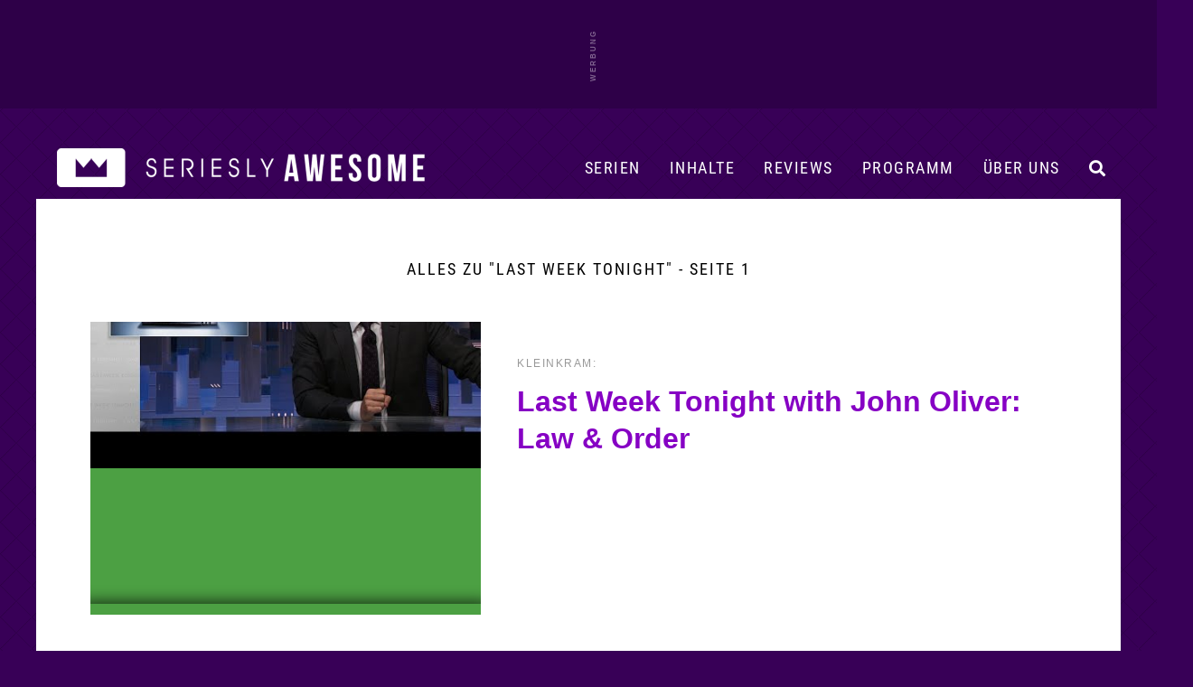

--- FILE ---
content_type: text/html; charset=UTF-8
request_url: https://www.serieslyawesome.tv/category/comedy/last-week-tonight/
body_size: 18088
content:
<!DOCTYPE html>
<html xmlns="http://www.w3.org/1999/xhtml" lang="de">
<head>
<meta http-equiv="Content-Type" content="text/html; charset=utf-8">
<!--[if IE]><meta http-equiv='X-UA-Compatible' content='IE=edge'><![endif]-->
<title>Last Week Tonight Archiv &#8211; seriesly AWESOME - seriesly AWESOME</title>
<meta name="keywords" content="Serien, TV-Serien, TV, Serien-Blog, Fernsehen, Serienblog, Blog, Streaming" />
<meta name="viewport" content="width=device-width, initial-scale=1">
<meta name="referrer" content="unsafe-url">
<meta name="robots" content="max-image-preview:large">

	
	<link rel='stylesheet' id='style-css' href='/wp-content/themes/pulse/style.css?ver=202412180832' type='text/css' media='all' />

	
	<link rel="preload" href="/wp-content/themes/pulse/images/sAWE-headlogo-breit.png" as="image">	
	<link rel="preload" href="/wp-content/themes/pulse/images/sAWE-headlogo-breit_ON.png" as="image">
	
<link rel="apple-touch-icon" href="https://www.serieslyawesome.tv/wp-content/iOS-Icon.png" />
<link rel="pingback" href="https://www.serieslyawesome.tv/xmlrpc.php" />
	
<script>var uuSymplr,allCookiesSymplr=document.cookie.split(";").map((e=>e.split("="))).reduce(((e,[i,o])=>({...e,[i.trim()]:decodeURIComponent(o)})),{});function createCookieSymplr(e,i){var o=e;if(void 0===(uuSymplr=allCookiesSymplr.uniqueUser)){let e=(Date.now()+window.navigator.userAgent+websiteSymplr).toString();uuSymplr=sha256(e),document.cookie=`uniqueUser=${uuSymplr};path=/;SameSite=Strict; Secure`}if(o){var u=allCookiesSymplr.uniqueUserLi;void 0===u&&(u=sha256(i),document.cookie=`uniqueUserLi=${u};path=/;SameSite=Strict; Secure`),uuSymplr=u}else document.cookie="uniqueUserLi=; max-age=0"}</script>
<script defer src="https://cdns.symplr.de/serieslyawesome.tv/serieslyawesome.js"></script>
	
<!-- Google tag (gtag.js) -->
<script defer src="https://www.googletagmanager.com/gtag/js?id=G-QRM1KL91YG"></script>
<script>
// Disable tracking if the opt-out cookie exists.
var disableStr = 'ga-disable-G-QRM1KL91YG';
if (document.cookie.indexOf(disableStr + '=true') > -1) {
   window['ga-disable-G-QRM1KL91YG'] = true; //this is what disables the tracking, note the measurement ID
}
  window.dataLayer = window.dataLayer || [];
  function gtag(){dataLayer.push(arguments);}
  gtag('js', new Date());

  gtag('config', 'G-QRM1KL91YG');
	
// Opt-out function (this function is unchanged)
function gaOptout() {
  	document.cookie = disableStr + '=true; expires=Thu, 31 Dec 2099 23:59:59 UTC; path=/';
  	window[disableStr] = true;
	alert("Google Analytics Opt-out erfolgreich.");
}
</script>	
	
<script async src="https://pagead2.googlesyndication.com/pagead/js/adsbygoogle.js?client=ca-pub-2503350391045441"
     crossorigin="anonymous"></script>

	
<script>function loadAsync(e,t){var a,n=!1;a=document.createElement("script"),a.type="text/javascript",a.src=e,a.onreadystatechange=function(){n||this.readyState&&"complete"!=this.readyState||(n=!0,"function"==typeof t&&t())},a.onload=a.onreadystatechange,document.getElementsByTagName("head")[0].appendChild(a)}</script>
<meta name='robots' content='index, follow, max-image-preview:large, max-snippet:-1, max-video-preview:-1' />

	<!-- This site is optimized with the Yoast SEO plugin v26.7 - https://yoast.com/wordpress/plugins/seo/ -->
	<link rel="canonical" href="https://www.serieslyawesome.tv/category/comedy/last-week-tonight/" />
	<link rel="next" href="https://www.serieslyawesome.tv/category/comedy/last-week-tonight/page/2/" />
	<meta property="og:locale" content="de_DE" />
	<meta property="og:type" content="article" />
	<meta property="og:title" content="Last Week Tonight Archiv &#8211; seriesly AWESOME" />
	<meta property="og:url" content="https://www.serieslyawesome.tv/category/comedy/last-week-tonight/" />
	<meta property="og:site_name" content="seriesly AWESOME" />
	<meta property="og:image" content="https://www.serieslyawesome.tv/wp-content/uploads/2021/04/Unbenannt-1-1.jpg" />
	<meta property="og:image:width" content="1187" />
	<meta property="og:image:height" content="702" />
	<meta property="og:image:type" content="image/jpeg" />
	<meta name="twitter:card" content="summary_large_image" />
	<meta name="twitter:site" content="@serieslyawesome" />
	<script type="application/ld+json" class="yoast-schema-graph">{"@context":"https://schema.org","@graph":[{"@type":"CollectionPage","@id":"https://www.serieslyawesome.tv/category/comedy/last-week-tonight/","url":"https://www.serieslyawesome.tv/category/comedy/last-week-tonight/","name":"Last Week Tonight Archiv &#8211; seriesly AWESOME","isPartOf":{"@id":"https://www.serieslyawesome.tv/#website"},"primaryImageOfPage":{"@id":"https://www.serieslyawesome.tv/category/comedy/last-week-tonight/#primaryimage"},"image":{"@id":"https://www.serieslyawesome.tv/category/comedy/last-week-tonight/#primaryimage"},"thumbnailUrl":"https://www.serieslyawesome.tv/wp-content/uploads/2022/09/0.jpg","breadcrumb":{"@id":"https://www.serieslyawesome.tv/category/comedy/last-week-tonight/#breadcrumb"},"inLanguage":"de"},{"@type":"ImageObject","inLanguage":"de","@id":"https://www.serieslyawesome.tv/category/comedy/last-week-tonight/#primaryimage","url":"https://www.serieslyawesome.tv/wp-content/uploads/2022/09/0.jpg","contentUrl":"https://www.serieslyawesome.tv/wp-content/uploads/2022/09/0.jpg","width":480,"height":360},{"@type":"BreadcrumbList","@id":"https://www.serieslyawesome.tv/category/comedy/last-week-tonight/#breadcrumb","itemListElement":[{"@type":"ListItem","position":1,"name":"Home","item":"https://www.serieslyawesome.tv/"},{"@type":"ListItem","position":2,"name":"Comedy","item":"https://www.serieslyawesome.tv/category/comedy/"},{"@type":"ListItem","position":3,"name":"Last Week Tonight"}]},{"@type":"WebSite","@id":"https://www.serieslyawesome.tv/#website","url":"https://www.serieslyawesome.tv/","name":"seriesly AWESOME","description":"Das Blog-Zuhause der besten Serien!","publisher":{"@id":"https://www.serieslyawesome.tv/#organization"},"potentialAction":[{"@type":"SearchAction","target":{"@type":"EntryPoint","urlTemplate":"https://www.serieslyawesome.tv/?s={search_term_string}"},"query-input":{"@type":"PropertyValueSpecification","valueRequired":true,"valueName":"search_term_string"}}],"inLanguage":"de"},{"@type":"Organization","@id":"https://www.serieslyawesome.tv/#organization","name":"seriesly AWESOME","alternateName":"sAWE.tv","url":"https://www.serieslyawesome.tv/","logo":{"@type":"ImageObject","inLanguage":"de","@id":"https://www.serieslyawesome.tv/#/schema/logo/image/","url":"https://www.serieslyawesome.tv/wp-content/uploads/2015/04/sAWE_Logo_lila.jpg","contentUrl":"https://www.serieslyawesome.tv/wp-content/uploads/2015/04/sAWE_Logo_lila.jpg","width":562,"height":202,"caption":"seriesly AWESOME"},"image":{"@id":"https://www.serieslyawesome.tv/#/schema/logo/image/"},"sameAs":["http://www.facebook.com/serieslyawesome","https://x.com/serieslyawesome","http://www.youtube.com/serieslyawesome"]}]}</script>
	<!-- / Yoast SEO plugin. -->


<script type="text/javascript" id="wpp-js" src="https://www.serieslyawesome.tv/wp-content/plugins/wordpress-popular-posts/assets/js/wpp.min.js?ver=7.3.6" data-sampling="0" data-sampling-rate="1" data-api-url="https://www.serieslyawesome.tv/wp-json/wordpress-popular-posts" data-post-id="0" data-token="f1a89072f7" data-lang="0" data-debug="0"></script>
<style id='wp-img-auto-sizes-contain-inline-css' type='text/css'>
img:is([sizes=auto i],[sizes^="auto," i]){contain-intrinsic-size:3000px 1500px}
/*# sourceURL=wp-img-auto-sizes-contain-inline-css */
</style>
<link rel='stylesheet' id='wpo_min-header-0-css' href='https://www.serieslyawesome.tv/wp-content/cache/wpo-minify/1768200847/assets/wpo-minify-header-448e23e9.min.css' type='text/css' media='all' />
<script type="text/javascript" src="https://www.serieslyawesome.tv/wp-includes/js/jquery/jquery.min.js" id="jquery-core-js"></script>
<meta name="generator" content="Site Kit by Google 1.168.0" /><meta name="generator" content="Redux 4.5.7" />            <style id="wpp-loading-animation-styles">@-webkit-keyframes bgslide{from{background-position-x:0}to{background-position-x:-200%}}@keyframes bgslide{from{background-position-x:0}to{background-position-x:-200%}}.wpp-widget-block-placeholder,.wpp-shortcode-placeholder{margin:0 auto;width:60px;height:3px;background:#dd3737;background:linear-gradient(90deg,#dd3737 0%,#571313 10%,#dd3737 100%);background-size:200% auto;border-radius:3px;-webkit-animation:bgslide 1s infinite linear;animation:bgslide 1s infinite linear}</style>
            <style type="text/css"></style>
<meta name="google-site-verification" content="8ZPpT4Ec80_zKWE5xAMUHMB-XjeGAjWJEkPBhapHJ-4"><link rel="icon" href="https://www.serieslyawesome.tv/wp-content/uploads/2017/10/cropped-Unbenannt-1-1.jpg" sizes="32x32" />
<link rel="icon" href="https://www.serieslyawesome.tv/wp-content/uploads/2017/10/cropped-Unbenannt-1-1.jpg" sizes="192x192" />
<link rel="apple-touch-icon" href="https://www.serieslyawesome.tv/wp-content/uploads/2017/10/cropped-Unbenannt-1-1.jpg" />
<meta name="msapplication-TileImage" content="https://www.serieslyawesome.tv/wp-content/uploads/2017/10/cropped-Unbenannt-1-1.jpg" />
<noscript><style id="rocket-lazyload-nojs-css">.rll-youtube-player, [data-lazy-src]{display:none !important;}</style></noscript>	

<style id='global-styles-inline-css' type='text/css'>
:root{--wp--preset--aspect-ratio--square: 1;--wp--preset--aspect-ratio--4-3: 4/3;--wp--preset--aspect-ratio--3-4: 3/4;--wp--preset--aspect-ratio--3-2: 3/2;--wp--preset--aspect-ratio--2-3: 2/3;--wp--preset--aspect-ratio--16-9: 16/9;--wp--preset--aspect-ratio--9-16: 9/16;--wp--preset--color--black: #000000;--wp--preset--color--cyan-bluish-gray: #abb8c3;--wp--preset--color--white: #ffffff;--wp--preset--color--pale-pink: #f78da7;--wp--preset--color--vivid-red: #cf2e2e;--wp--preset--color--luminous-vivid-orange: #ff6900;--wp--preset--color--luminous-vivid-amber: #fcb900;--wp--preset--color--light-green-cyan: #7bdcb5;--wp--preset--color--vivid-green-cyan: #00d084;--wp--preset--color--pale-cyan-blue: #8ed1fc;--wp--preset--color--vivid-cyan-blue: #0693e3;--wp--preset--color--vivid-purple: #9b51e0;--wp--preset--gradient--vivid-cyan-blue-to-vivid-purple: linear-gradient(135deg,rgb(6,147,227) 0%,rgb(155,81,224) 100%);--wp--preset--gradient--light-green-cyan-to-vivid-green-cyan: linear-gradient(135deg,rgb(122,220,180) 0%,rgb(0,208,130) 100%);--wp--preset--gradient--luminous-vivid-amber-to-luminous-vivid-orange: linear-gradient(135deg,rgb(252,185,0) 0%,rgb(255,105,0) 100%);--wp--preset--gradient--luminous-vivid-orange-to-vivid-red: linear-gradient(135deg,rgb(255,105,0) 0%,rgb(207,46,46) 100%);--wp--preset--gradient--very-light-gray-to-cyan-bluish-gray: linear-gradient(135deg,rgb(238,238,238) 0%,rgb(169,184,195) 100%);--wp--preset--gradient--cool-to-warm-spectrum: linear-gradient(135deg,rgb(74,234,220) 0%,rgb(151,120,209) 20%,rgb(207,42,186) 40%,rgb(238,44,130) 60%,rgb(251,105,98) 80%,rgb(254,248,76) 100%);--wp--preset--gradient--blush-light-purple: linear-gradient(135deg,rgb(255,206,236) 0%,rgb(152,150,240) 100%);--wp--preset--gradient--blush-bordeaux: linear-gradient(135deg,rgb(254,205,165) 0%,rgb(254,45,45) 50%,rgb(107,0,62) 100%);--wp--preset--gradient--luminous-dusk: linear-gradient(135deg,rgb(255,203,112) 0%,rgb(199,81,192) 50%,rgb(65,88,208) 100%);--wp--preset--gradient--pale-ocean: linear-gradient(135deg,rgb(255,245,203) 0%,rgb(182,227,212) 50%,rgb(51,167,181) 100%);--wp--preset--gradient--electric-grass: linear-gradient(135deg,rgb(202,248,128) 0%,rgb(113,206,126) 100%);--wp--preset--gradient--midnight: linear-gradient(135deg,rgb(2,3,129) 0%,rgb(40,116,252) 100%);--wp--preset--font-size--small: 13px;--wp--preset--font-size--medium: 20px;--wp--preset--font-size--large: 36px;--wp--preset--font-size--x-large: 42px;--wp--preset--spacing--20: 0.44rem;--wp--preset--spacing--30: 0.67rem;--wp--preset--spacing--40: 1rem;--wp--preset--spacing--50: 1.5rem;--wp--preset--spacing--60: 2.25rem;--wp--preset--spacing--70: 3.38rem;--wp--preset--spacing--80: 5.06rem;--wp--preset--shadow--natural: 6px 6px 9px rgba(0, 0, 0, 0.2);--wp--preset--shadow--deep: 12px 12px 50px rgba(0, 0, 0, 0.4);--wp--preset--shadow--sharp: 6px 6px 0px rgba(0, 0, 0, 0.2);--wp--preset--shadow--outlined: 6px 6px 0px -3px rgb(255, 255, 255), 6px 6px rgb(0, 0, 0);--wp--preset--shadow--crisp: 6px 6px 0px rgb(0, 0, 0);}:where(.is-layout-flex){gap: 0.5em;}:where(.is-layout-grid){gap: 0.5em;}body .is-layout-flex{display: flex;}.is-layout-flex{flex-wrap: wrap;align-items: center;}.is-layout-flex > :is(*, div){margin: 0;}body .is-layout-grid{display: grid;}.is-layout-grid > :is(*, div){margin: 0;}:where(.wp-block-columns.is-layout-flex){gap: 2em;}:where(.wp-block-columns.is-layout-grid){gap: 2em;}:where(.wp-block-post-template.is-layout-flex){gap: 1.25em;}:where(.wp-block-post-template.is-layout-grid){gap: 1.25em;}.has-black-color{color: var(--wp--preset--color--black) !important;}.has-cyan-bluish-gray-color{color: var(--wp--preset--color--cyan-bluish-gray) !important;}.has-white-color{color: var(--wp--preset--color--white) !important;}.has-pale-pink-color{color: var(--wp--preset--color--pale-pink) !important;}.has-vivid-red-color{color: var(--wp--preset--color--vivid-red) !important;}.has-luminous-vivid-orange-color{color: var(--wp--preset--color--luminous-vivid-orange) !important;}.has-luminous-vivid-amber-color{color: var(--wp--preset--color--luminous-vivid-amber) !important;}.has-light-green-cyan-color{color: var(--wp--preset--color--light-green-cyan) !important;}.has-vivid-green-cyan-color{color: var(--wp--preset--color--vivid-green-cyan) !important;}.has-pale-cyan-blue-color{color: var(--wp--preset--color--pale-cyan-blue) !important;}.has-vivid-cyan-blue-color{color: var(--wp--preset--color--vivid-cyan-blue) !important;}.has-vivid-purple-color{color: var(--wp--preset--color--vivid-purple) !important;}.has-black-background-color{background-color: var(--wp--preset--color--black) !important;}.has-cyan-bluish-gray-background-color{background-color: var(--wp--preset--color--cyan-bluish-gray) !important;}.has-white-background-color{background-color: var(--wp--preset--color--white) !important;}.has-pale-pink-background-color{background-color: var(--wp--preset--color--pale-pink) !important;}.has-vivid-red-background-color{background-color: var(--wp--preset--color--vivid-red) !important;}.has-luminous-vivid-orange-background-color{background-color: var(--wp--preset--color--luminous-vivid-orange) !important;}.has-luminous-vivid-amber-background-color{background-color: var(--wp--preset--color--luminous-vivid-amber) !important;}.has-light-green-cyan-background-color{background-color: var(--wp--preset--color--light-green-cyan) !important;}.has-vivid-green-cyan-background-color{background-color: var(--wp--preset--color--vivid-green-cyan) !important;}.has-pale-cyan-blue-background-color{background-color: var(--wp--preset--color--pale-cyan-blue) !important;}.has-vivid-cyan-blue-background-color{background-color: var(--wp--preset--color--vivid-cyan-blue) !important;}.has-vivid-purple-background-color{background-color: var(--wp--preset--color--vivid-purple) !important;}.has-black-border-color{border-color: var(--wp--preset--color--black) !important;}.has-cyan-bluish-gray-border-color{border-color: var(--wp--preset--color--cyan-bluish-gray) !important;}.has-white-border-color{border-color: var(--wp--preset--color--white) !important;}.has-pale-pink-border-color{border-color: var(--wp--preset--color--pale-pink) !important;}.has-vivid-red-border-color{border-color: var(--wp--preset--color--vivid-red) !important;}.has-luminous-vivid-orange-border-color{border-color: var(--wp--preset--color--luminous-vivid-orange) !important;}.has-luminous-vivid-amber-border-color{border-color: var(--wp--preset--color--luminous-vivid-amber) !important;}.has-light-green-cyan-border-color{border-color: var(--wp--preset--color--light-green-cyan) !important;}.has-vivid-green-cyan-border-color{border-color: var(--wp--preset--color--vivid-green-cyan) !important;}.has-pale-cyan-blue-border-color{border-color: var(--wp--preset--color--pale-cyan-blue) !important;}.has-vivid-cyan-blue-border-color{border-color: var(--wp--preset--color--vivid-cyan-blue) !important;}.has-vivid-purple-border-color{border-color: var(--wp--preset--color--vivid-purple) !important;}.has-vivid-cyan-blue-to-vivid-purple-gradient-background{background: var(--wp--preset--gradient--vivid-cyan-blue-to-vivid-purple) !important;}.has-light-green-cyan-to-vivid-green-cyan-gradient-background{background: var(--wp--preset--gradient--light-green-cyan-to-vivid-green-cyan) !important;}.has-luminous-vivid-amber-to-luminous-vivid-orange-gradient-background{background: var(--wp--preset--gradient--luminous-vivid-amber-to-luminous-vivid-orange) !important;}.has-luminous-vivid-orange-to-vivid-red-gradient-background{background: var(--wp--preset--gradient--luminous-vivid-orange-to-vivid-red) !important;}.has-very-light-gray-to-cyan-bluish-gray-gradient-background{background: var(--wp--preset--gradient--very-light-gray-to-cyan-bluish-gray) !important;}.has-cool-to-warm-spectrum-gradient-background{background: var(--wp--preset--gradient--cool-to-warm-spectrum) !important;}.has-blush-light-purple-gradient-background{background: var(--wp--preset--gradient--blush-light-purple) !important;}.has-blush-bordeaux-gradient-background{background: var(--wp--preset--gradient--blush-bordeaux) !important;}.has-luminous-dusk-gradient-background{background: var(--wp--preset--gradient--luminous-dusk) !important;}.has-pale-ocean-gradient-background{background: var(--wp--preset--gradient--pale-ocean) !important;}.has-electric-grass-gradient-background{background: var(--wp--preset--gradient--electric-grass) !important;}.has-midnight-gradient-background{background: var(--wp--preset--gradient--midnight) !important;}.has-small-font-size{font-size: var(--wp--preset--font-size--small) !important;}.has-medium-font-size{font-size: var(--wp--preset--font-size--medium) !important;}.has-large-font-size{font-size: var(--wp--preset--font-size--large) !important;}.has-x-large-font-size{font-size: var(--wp--preset--font-size--x-large) !important;}
/*# sourceURL=global-styles-inline-css */
</style>
</head>

<body class="archive category category-last-week-tonight category-1606 wp-theme-pulse">
	
<a id="headertop"></a>

<div id="mobilemenuhidden">
		<div id="mmhwrap">
			<i class="fas fa-times menuclose"></i>	
			<a href="https://www.serieslyawesome.tv/serien/">Serien</a>
			<a href="https://www.serieslyawesome.tv/category/serien/review/">Reviews</a>
			<a href="https://www.serieslyawesome.tv/tag/trailer/">Trailer</a>
			<a href="https://www.serieslyawesome.tv/tag/programm/">Programm</a>
			<a href="https://www.serieslyawesome.tv/uber-uns/">Über uns</a>
			<form id="searchform2" action="https://www.serieslyawesome.tv/" method="get">
				<input id="s2" class="text" type="text" name="s" value="" placeholder="&#xF002;" />
				<button type="submit" class="mmhb"><i class="fas fa-search"></i></button>
			</form>
		</div>
</div>
	
	
	<div id="werbebannerheader3">
		<div id="werbebannerheader3wrap">	
			<div id="serieslyawesome.tv_incontent_1" class="skyscraper"></div>
		</div>
	</div>	

<div id="container" class="contsingle">
	
<header id="header" class="nothp">


			
		<div id="headerfiller"></div>
		
	
<div id="navbar" class="archive">
	
	
			<div id="logo">
				<a href="https://www.serieslyawesome.tv" title="Das Blog-Zuhause der besten Serien!" class="newheaderlogo">
				</a>
			</div><!-- /#logo -->
			<div id="logomob">
				<a href="https://www.serieslyawesome.tv" title="Das Blog-Zuhause der besten Serien!">
					<img src="data:image/svg+xml,%3Csvg%20xmlns='http://www.w3.org/2000/svg'%20viewBox='0%200%20500%20161'%3E%3C/svg%3E" width="500" height="161" alt="seriesly AWESOME" data-lazy-src="https://www.serieslyAWESOME.tv/wp-content/themes/pulse/images/sAWE-Headerlogo-desktop9.png" /><noscript><img src="https://www.serieslyAWESOME.tv/wp-content/themes/pulse/images/sAWE-Headerlogo-desktop9.png" width="500" height="161" alt="seriesly AWESOME" /></noscript>
				</a>
			</div><!-- /#logo -->
	
<div class="showmobile">
		<div id="mobilemenu">
			<i class="fas fa-bars menuopen"></i>	
		</div>
</div>

	<div class="showdesktop">	
		<div id="desktopmenu">
			<div id="desktopnavi">
				<i id="searchiconnav" class="nav-i fas fa-search"></i>
				<a href="https://www.serieslyawesome.tv/uber-uns/" id="navwir" class="nav-a">Über uns</a>
				<a href="https://www.serieslyawesome.tv/tag/programm/" id="navprogramm" class="nav-a">Programm</a>
				<a href="https://www.serieslyawesome.tv/category/serien/review/" id="navreviews" class="nav-a">Reviews</a>
				<a href="https://www.serieslyawesome.tv/serien/" id="navinhalte" class="nav-a">Inhalte</a>
				<a href="https://www.serieslyawesome.tv/serien/" id="navserien" class="nav-a">Serien</a>
			</div>
			<div id="menuserien" class="submenu">
				<div id="spalte2" class="spalte">
					<h3><a href="https://www.serieslyawesome.tv/category/animiert/" alt="Animierte Serien" title="Animierte Serien">Animierte Serien</a><span class="pfeil">▼</span></h3>
					<div id="schub2" class="schublade">
						<a href="https://www.serieslyawesome.tv/category/animiert/adventure-time/" alt="Adventure Time" title="Adventure Time">Adventure Time</a>
						<a href="http://www.serieslyawesome.tv/category/animiert/the-simpsons/" alt="Die Simpsons" title="Die Simpsons">Die Simpsons</a>
						<a href="https://www.serieslyawesome.tv/category/animiert/dragon-ball/" alt="Dragon Ball" title="Dragon Ball">Dragon Ball</a>
						<a href="https://www.serieslyawesome.tv/category/animiert/family-guy/" alt="Family Guy" title="Family Guy">Family Guy</a>
						<a href="http://www.serieslyawesome.tv/category/animiert/futurama/" alt="Futurama" title="Futurama">Futurama</a>
						<a href="https://www.serieslyawesome.tv/category/animiert/invincible/" alt="Invincible" title="Invincible">Invincible</a>
						<a href="https://www.serieslyawesome.tv/category/fantasy-scifi/love-death-robots/" alt="Love, Death + Robots" title="Love, Death + Robots">Love, Death + Robots</a>
						<a href="https://www.serieslyawesome.tv/category/animiert/peanuts/" alt="Peanuts" title="Peanuts">Peanuts</a>
						<a href="http://www.serieslyawesome.tv/category/animiert/rick-and-morty/" alt="Rick and Morty" title="Rick and Morty">Rick and Morty</a>
						<a href="https://www.serieslyawesome.tv/category/animiert/solar-opposites/" alt="Solar Opposites" title="Solar Opposites">Solar Opposites</a>
						<a href="http://www.serieslyawesome.tv/category/animiert/south-park/" alt="South Park" title="South Park">South Park</a>
						<a href="http://www.serieslyawesome.tv/category/animiert/spongebob-squarepants/" alt="Spongebob Schwammkopf" title="Spongebob Schwammkopf">Spongebob Schwammkopf</a>
						<a href="https://www.serieslyawesome.tv/serien/#serienarchiv_animiert" alt="Weitere animierte Serien" title="Weitere animierte Serien" class="mehrSerien">+ MEHR</a>
					</div>
				</div>
				<div id="spalte3" class="spalte">
					<h3><a href="https://www.serieslyawesome.tv/category/comedy/" alt="Comedy-Serien" title="Comedy-Serien">Comedy-Serien</a><span class="pfeil">▼</span></h3>
					<div id="schub3" class="schublade">
						<a href="https://www.serieslyawesome.tv/category/comedy/barry/" alt="BARRY" title="BARRY">BARRY</a>
						<a href="https://www.serieslyawesome.tv/category/comedy/community/" alt="Community" title="Community">Community</a>
						<a href="https://www.serieslyawesome.tv/category/comedy/friends/" alt="Friends" title="Friends">Friends</a>
						<a href="https://www.serieslyawesome.tv/category/comedy/its-always-sunny-in-philadelphia/" alt="It’s Always Sunny In Philadelphia" title="It’s Always Sunny In Philadelphia">It’s Always Sunny in ...</a>
						<a href="https://www.serieslyawesome.tv/category/comedy/lol-last-one-laughing/" alt="LOL: Last One Laughing" title="LOL: Last One Laughing">LOL: Last One Laughing</a>
						<a href="https://www.serieslyawesome.tv/category/comedy/mythic-quest/" alt="Mythic Quest" title="Mythic Quest">Mythic Quest</a>
						<a href="https://www.serieslyawesome.tv/category/comedy/seinfeld/" alt="Seinfeld" title="Seinfeld">Seinfeld</a>
						<a href="https://www.serieslyawesome.tv/category/comedy/ted-lasso/" alt="Ted Lasso" title="Ted Lasso">Ted Lasso</a>
						<a href="https://www.serieslyawesome.tv/category/comedy/the-afterparty/" alt="The Afterparty" title="The Afterparty">The Afterparty</a>
						<a href="https://www.serieslyawesome.tv/category/comedy/the-big-door-prize/" alt="The Big Door Prize" title="The Big Door Prize">The Big Door Prize</a>
						<a href="https://www.serieslyawesome.tv/category/comedy/the-office/" alt="The Office" title="The Office">The Office</a>
						<a href="https://www.serieslyawesome.tv/category/comedy/trying/" alt="Trying" title="Trying">Trying</a>
						<a href="https://www.serieslyawesome.tv/serien/#serienarchiv_comedy" alt="Weitere Comedy-Serien" title="Weitere Comedy-Serien" class="mehrSerien">+ MEHR</a>
					</div>
				</div>
				<div id="spalte4" class="spalte">
					<h3><a href="https://www.serieslyawesome.tv/category/drama/" alt="Drama-Serien" title="Drama-Serien">Drama-Serien</a><span class="pfeil">▼</span></h3>
					<div id="schub4" class="schublade">
						<a href="https://www.serieslyawesome.tv/category/drama/breaking-bad/" alt="Breaking Bad" title="Breaking Bad">Breaking Bad</a>
						<a href="https://www.serieslyawesome.tv/category/drama/bridgerton/" alt="Bridgerton" title="Bridgerton">Bridgerton</a>
						<a href="https://www.serieslyawesome.tv/category/drama/dexter/" alt="Dexter" title="Dexter">Dexter</a>
						<a href="https://www.serieslyawesome.tv/category/drama/fargo/" alt="Fargo" title="Fargo">Fargo</a>
						<a href="https://www.serieslyawesome.tv/category/drama/only-murders-in-the-building/" alt="Only Murders in the Building" title="Only Murders in the Building">Only Murders in the Building</a>
						<a href="https://www.serieslyawesome.tv/tag/shogun/" alt="Shogun" title="Shogun">Shogun</a>
						<a href="https://www.serieslyawesome.tv/category/drama/squid-game/" alt="Squid Game" title="Squid Game">Squid Game</a>
						<a href="https://www.serieslyawesome.tv/tag/the-bear/" alt="The Bear" title="The Bear">The Bear</a>
						<a href="https://www.serieslyawesome.tv/category/drama/the-blacklist/" alt="The Blacklist" title="The Blacklist">The Blacklist</a>
						<a href="https://www.serieslyawesome.tv/category/drama/the-good-doctor/" alt="The Good Doctor" title="The Good Doctor">The Good Doctor</a>
						<a href="https://www.serieslyawesome.tv/category/drama/true-detective/" alt="True Detective" title="True Detective">True Detective</a>
						<a href="https://www.serieslyawesome.tv/tag/yellowstone/" alt="Yellowstone" title="Yellowstone">Yellowstone</a>
						<a href="https://www.serieslyawesome.tv/serien/#serienarchiv_drama" alt="Weitere Drama-Serien" title="Weitere Drama-Serien" class="mehrSerien">+ MEHR</a>
					</div>
				</div>
				<div id="spalte5" class="spalte">
					<h3><a href="https://www.serieslyawesome.tv/category/fantasy-scifi/" alt="SciFantasy-Serien" title="SciFantasy-Serien">SciFantasy-Serien</a><span class="pfeil">▼</span></h3>
					<div id="schub5" class="schublade">
						<a href="https://www.serieslyawesome.tv/category/fantasy-scifi/american-horror-story/" alt="American Horror Story" title="American Horror Story">American Horror Story</a>
						<a href="https://www.serieslyawesome.tv/category/fantasy-scifi/black-mirror/" alt="Black Mirror" title="Black Mirror">Black Mirror</a>
						<a href="https://www.serieslyawesome.tv/category/fantasy-scifi/der-herr-der-ringe/" alt="Der Herr der Ringe" title="Der Herr der Ringe">Der Herr der Ringe</a>
						<a href="https://www.serieslyawesome.tv/category/fantasy-scifi/fallout/" alt="Fallout" title="Fallout">Fallout</a>
						<a href="https://www.serieslyawesome.tv/category/fantasy-scifi/game-of-thrones/house-of-the-dragon/" alt="House of the Dragon" title="House of the Dragon">House of the Dragon</a>
						<a href="https://www.serieslyawesome.tv/category/fantasy-scifi/outlander/" alt="Outlander" title="Outlander">Outlander</a>
						<a href="https://www.serieslyawesome.tv/category/fantasy-scifi/severance/" alt="Severance" title="Severance">Severance</a>
						<a href="https://www.serieslyawesome.tv/category/scifantasy/star-trek/" alt="Star Trek" title="Star Trek">Star Trek</a>
						<a href="https://www.serieslyawesome.tv/category/fantasy-scifi/star-wars/" alt="Star Wars" title="Star Wars">Star Wars</a>
						<a href="https://www.serieslyawesome.tv/category/fantasy-scifi/stranger-things/" alt="Stranger Things" title="Stranger Things">Stranger Things</a>
						<a href="https://www.serieslyawesome.tv/category/fantasy-scifi/the-boys/" alt="The Boys" title="The Boys">The Boys</a>
						<a href="https://www.serieslyawesome.tv/category/fantasy-scifi/the-umbrella-academy/" alt="The Umbrella Academy" title="The Umbrella Academy">The Umbrella Academy</a>
						<a href="https://www.serieslyawesome.tv/serien/#serienarchiv_scifantasy" alt="Weitere SciFantasy-Serien" title="Weitere SciFantasy-Serien" class="mehrSerien">+ MEHR</a>
					</div>
				</div>	
			</div><!-- /#menuserien -->
			<div id="menuinhalte" class="submenu">
				<div id="nav1" class="serienkat">
					<div class="blogkat"><a href="https://www.serieslyawesome.tv/tag/news/">
						<div class="thumb"><img width="430" height="242" alt="Serien-News" title="Serien-News" src="data:image/svg+xml,%3Csvg%20xmlns='http://www.w3.org/2000/svg'%20viewBox='0%200%20430%20242'%3E%3C/svg%3E" data-lazy-src="/wp-content/themes/pulse/images/kachel_news.jpg"><noscript><img width="430" height="242" alt="Serien-News" title="Serien-News" src="/wp-content/themes/pulse/images/kachel_news.jpg"></noscript></div>
						<span>News</span></a>
					</div>
					<div class="blogkat"><a href="https://www.serieslyawesome.tv/tag/serientipp/">
						<div class="thumb"><img width="430" height="242" alt="Serientipps" title="Serientipps" src="data:image/svg+xml,%3Csvg%20xmlns='http://www.w3.org/2000/svg'%20viewBox='0%200%20430%20242'%3E%3C/svg%3E" data-lazy-src="/wp-content/uploads/2018/08/serientipp.jpg"><noscript><img width="430" height="242" alt="Serientipps" title="Serientipps" src="/wp-content/uploads/2018/08/serientipp.jpg"></noscript></div>
						<span>Serientipps</span></a>
					</div>
					<div class="blogkat"><a href="https://www.serieslyawesome.tv/tag/wxysma/">
						<div class="thumb"><img width="430" height="242" alt="Wer XY schaut, mag auch..." title="Wer XY schaut, mag auch..." src="data:image/svg+xml,%3Csvg%20xmlns='http://www.w3.org/2000/svg'%20viewBox='0%200%20430%20242'%3E%3C/svg%3E" data-lazy-src="/wp-content/uploads/2018/07/WXYSMA.jpg"><noscript><img width="430" height="242" alt="Wer XY schaut, mag auch..." title="Wer XY schaut, mag auch..." src="/wp-content/uploads/2018/07/WXYSMA.jpg"></noscript></div>
						<span>Ähnliche Serien wie...</span></a>
					</div>
					<div class="blogkat"><a href="https://www.serieslyawesome.tv/tag/awesome-5/">
						<div class="thumb"><img width="430" height="242" alt="Serien-Toplisten" title="Serien-Toplisten" src="data:image/svg+xml,%3Csvg%20xmlns='http://www.w3.org/2000/svg'%20viewBox='0%200%20430%20242'%3E%3C/svg%3E" data-lazy-src="/wp-content/uploads/2018/07/AWESOME5.jpg"><noscript><img width="430" height="242" alt="Serien-Toplisten" title="Serien-Toplisten" src="/wp-content/uploads/2018/07/AWESOME5.jpg"></noscript></div>
						<span>Toplisten</span></a>
					</div>
					<div class="blogkat"><a href="https://www.serieslyawesome.tv/category/serien/kommentar/">
						<div class="thumb"><img width="430" height="242" alt="Kommentar & Kolumne" title="Kommentar & Kolumne" src="data:image/svg+xml,%3Csvg%20xmlns='http://www.w3.org/2000/svg'%20viewBox='0%200%20430%20242'%3E%3C/svg%3E" data-lazy-src="/wp-content/uploads/2018/07/kommentar.jpg"><noscript><img width="430" height="242" alt="Kommentar & Kolumne" title="Kommentar & Kolumne" src="/wp-content/uploads/2018/07/kommentar.jpg"></noscript></div>
						<span>Kommentar & Kolumne</span></a>
					</div>
					<div class="blogkat"><a href="https://www.serieslyawesome.tv/category/serien/serienbilderparade/">
						<div class="thumb"><img width="430" height="242" alt="Serienbilderparade" title="Serienbilderparade" src="data:image/svg+xml,%3Csvg%20xmlns='http://www.w3.org/2000/svg'%20viewBox='0%200%20430%20242'%3E%3C/svg%3E" data-lazy-src="/wp-content/uploads/2018/07/serienbilderparade.jpg"><noscript><img width="430" height="242" alt="Serienbilderparade" title="Serienbilderparade" src="/wp-content/uploads/2018/07/serienbilderparade.jpg"></noscript></div>
						<span>Serienbilderparade</span></a>
					</div>
					<div class="blogkat"><a href="https://www.serieslyawesome.tv/tag/zappgpt/">
						<div class="thumb"><img width="430" height="242" alt="ZappGPT KI-Quiz" title="ZappGPT KI-Quiz" src="data:image/svg+xml,%3Csvg%20xmlns='http://www.w3.org/2000/svg'%20viewBox='0%200%20430%20242'%3E%3C/svg%3E" data-lazy-src="/wp-content/uploads/2024/03/zappgpt-kachel.jpg"><noscript><img width="430" height="242" alt="ZappGPT KI-Quiz" title="ZappGPT KI-Quiz" src="/wp-content/uploads/2024/03/zappgpt-kachel.jpg"></noscript></div>
						<span>ZappGPT KI-Quiz</span></a>
					</div>
					<div class="blogkat"><a href="https://www.serieslyawesome.tv/tag/inweiterenrollen/">
						<div class="thumb"><img width="430" height="242" alt="In weiteren Rollen" title="In weiteren Rollen" src="data:image/svg+xml,%3Csvg%20xmlns='http://www.w3.org/2000/svg'%20viewBox='0%200%20430%20242'%3E%3C/svg%3E" data-lazy-src="/wp-content/uploads/2019/08/in-weiteren-rollen.jpg"><noscript><img width="430" height="242" alt="In weiteren Rollen" title="In weiteren Rollen" src="/wp-content/uploads/2019/08/in-weiteren-rollen.jpg"></noscript></div>
						<span>In weiteren Rollen</span></a>
					</div>
					<div class="blogkat"><a href="https://www.serieslyawesome.tv/tag/klassiker-der-woche/">
						<div class="thumb"><img width="430" height="242" alt="Klassiker der Woche" title="Klassiker der Woche" src="data:image/svg+xml,%3Csvg%20xmlns='http://www.w3.org/2000/svg'%20viewBox='0%200%20430%20242'%3E%3C/svg%3E" data-lazy-src="/wp-content/uploads/2018/07/Klassiker-der-woche.jpg"><noscript><img width="430" height="242" alt="Klassiker der Woche" title="Klassiker der Woche" src="/wp-content/uploads/2018/07/Klassiker-der-woche.jpg"></noscript></div>
						<span>Klassiker der Woche</span></a>
					</div>
					<div class="blogkat"><a href="https://www.serieslyawesome.tv/tag/fun/">
						<div class="thumb"><img width="430" height="242" alt="Fun" title="Fun-Inhalte" src="data:image/svg+xml,%3Csvg%20xmlns='http://www.w3.org/2000/svg'%20viewBox='0%200%20430%20242'%3E%3C/svg%3E" data-lazy-src="/wp-content/themes/pulse/images/kachel_fun.jpg"><noscript><img width="430" height="242" alt="Fun" title="Fun-Inhalte" src="/wp-content/themes/pulse/images/kachel_fun.jpg"></noscript></div>
						<span>Fun</span></a>
					</div>
				</div><!-- /#nav1 -->
			</div>
			<div id="menureviews" class="submenu">

				<div id="menureviewsaktuell">
						<h2 class="widget-title">Neueste Serien-Reviews</h2>			<div class="execphpwidget"><div class="featured-items">
		<div class="itemwrap listed">
			<div class="thumb red">

				<a href="https://www.serieslyawesome.tv/review-pluribus-s01/" title="Review: Pluribus S01"><img src="data:image/svg+xml,%3Csvg%20xmlns='http://www.w3.org/2000/svg'%20viewBox='0%200%20400%20225'%3E%3C/svg%3E" alt="Review: Pluribus S01" class="Thumbnail thumbnail large " width="400" height="225" data-lazy-src="https://www.serieslyawesome.tv/wp-content/uploads/2026/01/pluribus-s01-1-800x450.jpg" /><noscript><img src="https://www.serieslyawesome.tv/wp-content/uploads/2026/01/pluribus-s01-1-800x450.jpg" alt="Review: Pluribus S01" class="Thumbnail thumbnail large " width="400" height="225" /></noscript></a>			<p class="editlink"></p>
		</div>  
			<div class="title">
            			<a href="https://www.serieslyawesome.tv/review-pluribus-s01/" title="Review: Pluribus S01"><h3><span>Review: Pluribus S01</span></h3></a>   

			</div>   
		</div>
            		<div class="itemwrap listed">
			<div class="thumb yellow">

				<a href="https://www.serieslyawesome.tv/rewatch-review-on-the-air-mini-serie-von-david-lynch/" title="Rewatch-Review: &#8222;On the Air&#8220; (Mini-Serie von David Lynch)"><img src="data:image/svg+xml,%3Csvg%20xmlns='http://www.w3.org/2000/svg'%20viewBox='0%200%20400%20225'%3E%3C/svg%3E" alt="Rewatch-Review: &#8222;On the Air&#8220; (Mini-Serie von David Lynch)" class="Thumbnail thumbnail large " width="400" height="225" data-lazy-src="https://www.serieslyawesome.tv/wp-content/uploads/2025/01/On-the-Air-David-Lynch-Sitcom-director-800x450.jpg" /><noscript><img src="https://www.serieslyawesome.tv/wp-content/uploads/2025/01/On-the-Air-David-Lynch-Sitcom-director-800x450.jpg" alt="Rewatch-Review: &#8222;On the Air&#8220; (Mini-Serie von David Lynch)" class="Thumbnail thumbnail large " width="400" height="225" /></noscript></a>			<p class="editlink"></p>
		</div>  
			<div class="title">
            			<a href="https://www.serieslyawesome.tv/rewatch-review-on-the-air-mini-serie-von-david-lynch/" title="Rewatch-Review: &#8222;On the Air&#8220; (Mini-Serie von David Lynch)"><h3><span>Rewatch-Review: &#8222;On the Air&#8220; (Mini-Serie von David Lynch)</span></h3></a>   

			</div>   
		</div>
            		<div class="itemwrap listed">
			<div class="thumb red">

				<a href="https://www.serieslyawesome.tv/review-starfleet-academy-s01e01-kids-von-heute/" title="Review: Starfleet Academy S01E01 &#8211; Kids von heute"><img src="data:image/svg+xml,%3Csvg%20xmlns='http://www.w3.org/2000/svg'%20viewBox='0%200%20400%20225'%3E%3C/svg%3E" alt="Review: Starfleet Academy S01E01 &#8211; Kids von heute" class="Thumbnail thumbnail large " width="400" height="225" data-lazy-src="https://www.serieslyawesome.tv/wp-content/uploads/2026/01/stafleet-acadamey-s01e01-1-800x450.jpg" /><noscript><img src="https://www.serieslyawesome.tv/wp-content/uploads/2026/01/stafleet-acadamey-s01e01-1-800x450.jpg" alt="Review: Starfleet Academy S01E01 &#8211; Kids von heute" class="Thumbnail thumbnail large " width="400" height="225" /></noscript></a>			<p class="editlink"></p>
		</div>  
			<div class="title">
            			<a href="https://www.serieslyawesome.tv/review-starfleet-academy-s01e01-kids-von-heute/" title="Review: Starfleet Academy S01E01 &#8211; Kids von heute"><h3><span>Review: Starfleet Academy S01E01 &#8211; Kids von heute</span></h3></a>   

			</div>   
		</div>
            </div></div>
						</div>
				<div id="mehrwrap">
					<a href="https://www.serieslyawesome.tv/category/serien/review/" class="mehr">Alle Reviews anzeigen</a>
				</div>
			</div>
			<div id="menuprogramm" class="submenu">

					<div class="blogkat prog"><a href="https://www.serieslyawesome.tv/tag/netflix-vorschau/">
						<div class="thumb"><img width="430" height="242" alt="Neu auf Netflix" title="Neu auf Netflix" src="data:image/svg+xml,%3Csvg%20xmlns='http://www.w3.org/2000/svg'%20viewBox='0%200%20430%20242'%3E%3C/svg%3E" data-lazy-src="/wp-content/uploads/2021/04/menu-programm_Netflix.jpg"><noscript><img width="430" height="242" alt="Neu auf Netflix" title="Neu auf Netflix" src="/wp-content/uploads/2021/04/menu-programm_Netflix.jpg"></noscript></div>
						<span>Neu auf Netflix</span></a>
					</div>
					<div class="blogkat prog"><a href="https://www.serieslyawesome.tv/tag/prime-vorschau/">
						<div class="thumb"><img width="430" height="242" alt="Neu bei Amazon Prime Video" title="Neu bei Amazon Prime Video" src="data:image/svg+xml,%3Csvg%20xmlns='http://www.w3.org/2000/svg'%20viewBox='0%200%20430%20242'%3E%3C/svg%3E" data-lazy-src="/wp-content/uploads/2021/04/menu-programm_Prime.jpg"><noscript><img width="430" height="242" alt="Neu bei Amazon Prime Video" title="Neu bei Amazon Prime Video" src="/wp-content/uploads/2021/04/menu-programm_Prime.jpg"></noscript></div>
						<span>Neu bei Prime Video</span></a>
					</div>
					<div class="blogkat prog"><a href="https://www.serieslyawesome.tv/tag/disney-vorschau/">
						<div class="thumb"><img width="430" height="242" alt="Neu bei Disney+" title="Neu bei Disney+" src="data:image/svg+xml,%3Csvg%20xmlns='http://www.w3.org/2000/svg'%20viewBox='0%200%20430%20242'%3E%3C/svg%3E" data-lazy-src="/wp-content/uploads/2021/04/menu-programm_Disneyjpg.jpg"><noscript><img width="430" height="242" alt="Neu bei Disney+" title="Neu bei Disney+" src="/wp-content/uploads/2021/04/menu-programm_Disneyjpg.jpg"></noscript></div>
						<span>Neu bei Disney+</span></a>
					</div>
					<div class="blogkat prog"><a href="https://www.serieslyawesome.tv/tag/apple-vorschau/">
						<div class="thumb"><img width="430" height="242" alt="Neu bei Apple TV+" title="Neu bei Apple TV+" src="data:image/svg+xml,%3Csvg%20xmlns='http://www.w3.org/2000/svg'%20viewBox='0%200%20430%20242'%3E%3C/svg%3E" data-lazy-src="/wp-content/uploads/2022/08/menu_apple-tv-plus.jpg"><noscript><img width="430" height="242" alt="Neu bei Apple TV+" title="Neu bei Apple TV+" src="/wp-content/uploads/2022/08/menu_apple-tv-plus.jpg"></noscript></div>
						<span>Neu bei Apple TV+</span></a>
					</div>
					<div class="blogkat prog"><a href="https://www.serieslyawesome.tv/tag/sky-vorschau/">
						<div class="thumb"><img width="430" height="242" alt="Neu bei Sky" title="Neu bei Sky" src="data:image/svg+xml,%3Csvg%20xmlns='http://www.w3.org/2000/svg'%20viewBox='0%200%20430%20242'%3E%3C/svg%3E" data-lazy-src="/wp-content/uploads/2021/04/menu-programm_Sky.jpg"><noscript><img width="430" height="242" alt="Neu bei Sky" title="Neu bei Sky" src="/wp-content/uploads/2021/04/menu-programm_Sky.jpg"></noscript></div>
						<span>Neu bei Sky</span></a>
					</div>
					<div class="blogkat prog"><a href="https://www.serieslyawesome.tv/tag/zdf-vorschau/">
						<div class="thumb"><img width="430" height="242" alt="Neu in der ZDF Mediathek" title="Neu in der ZDF Mediathek" src="data:image/svg+xml,%3Csvg%20xmlns='http://www.w3.org/2000/svg'%20viewBox='0%200%20430%20242'%3E%3C/svg%3E" data-lazy-src="/wp-content/uploads/2021/04/menu-programm_zdf.jpg"><noscript><img width="430" height="242" alt="Neu in der ZDF Mediathek" title="Neu in der ZDF Mediathek" src="/wp-content/uploads/2021/04/menu-programm_zdf.jpg"></noscript></div>
						<span>Neu in der ZDF Mediathek</span></a>
					</div>
					<div class="blogkat prog"><a href="https://www.serieslyawesome.tv/tag/rtl-vorschau/">
						<div class="thumb"><img width="430" height="242" alt="Neu bei RTL+" title="Neu bei RTL+" src="data:image/svg+xml,%3Csvg%20xmlns='http://www.w3.org/2000/svg'%20viewBox='0%200%20430%20242'%3E%3C/svg%3E" data-lazy-src="/wp-content/uploads/2022/08/menu_rtl-plus.jpg"><noscript><img width="430" height="242" alt="Neu bei RTL+" title="Neu bei RTL+" src="/wp-content/uploads/2022/08/menu_rtl-plus.jpg"></noscript></div>
						<span>Neu bei RTL+</span></a>
					</div>
					<div class="blogkat prog"><a href="https://www.serieslyawesome.tv/tag/paramount-vorschau/">
						<div class="thumb"><img width="430" height="242" alt="Neu bei Paramount+" title="Neu bei Paramount+" src="data:image/svg+xml,%3Csvg%20xmlns='http://www.w3.org/2000/svg'%20viewBox='0%200%20430%20242'%3E%3C/svg%3E" data-lazy-src="/wp-content/uploads/2023/01/paramountplus-programm.jpg"><noscript><img width="430" height="242" alt="Neu bei Paramount+" title="Neu bei Paramount+" src="/wp-content/uploads/2023/01/paramountplus-programm.jpg"></noscript></div>
						<span>Neu bei Paramount+</span></a>
					</div>
					<div class="blogkat prog"><a href="https://www.serieslyawesome.tv/tag/magenta-vorschau/">
						<div class="thumb"><img width="430" height="242" alt="Neu bei Magenta TV" title="Neu bei Magenta TV" src="data:image/svg+xml,%3Csvg%20xmlns='http://www.w3.org/2000/svg'%20viewBox='0%200%20430%20242'%3E%3C/svg%3E" data-lazy-src="/wp-content/themes/pulse/images/programmkachel_magentatv.jpg"><noscript><img width="430" height="242" alt="Neu bei Magenta TV" title="Neu bei Magenta TV" src="/wp-content/themes/pulse/images/programmkachel_magentatv.jpg"></noscript></div>
						<span>Neu bei Magenta TV</span></a>
					</div>
					<div class="blogkat prog"><a href="https://www.serieslyawesome.tv/tag/ard-vorschau/">
						<div class="thumb"><img width="430" height="242" alt="Neu in der ARD Mediathek" title="Neu in der ARD Mediathek" src="data:image/svg+xml,%3Csvg%20xmlns='http://www.w3.org/2000/svg'%20viewBox='0%200%20430%20242'%3E%3C/svg%3E" data-lazy-src="/wp-content/themes/pulse/images/programmkachel_ardmediathek.jpg"><noscript><img width="430" height="242" alt="Neu in der ARD Mediathek" title="Neu in der ARD Mediathek" src="/wp-content/themes/pulse/images/programmkachel_ardmediathek.jpg"></noscript></div>
						<span>Neu in der ARD Mediathek</span></a>
					</div>
			</div>
			<div id="menusuche" class="submenu">
				<form id="searchform" action="https://www.serieslyawesome.tv/" method="get">
				<input id="s" class="text" type="text" name="s" value="" placeholder="Suchbegriff..." />
				<input class="submit button" type="submit" name="submit" value="Suchen" />
				</form>
			</div>
		</div>
	</div>
	<div id="topscroller"><a href="#headertop" class="sliding-link" title="nach Oben springen"><span>❱</span></a></div>
	
	
</div><!-- /#navbar -->
<div class="clear"></div>
	
	<div id="werbebannerheadermob">
		<div class="bannerwrap3">
				<div id="serieslyawesome.tv_incontent_1_mobile"></div>
			<p class="werbungdisclaimer">WERBUNG</p>
		</div>
	</div>
			
</header>
<div id="main" role="main">
	
<div id="empfehlencontainer">
	<div id="empfehlensticky" class="sticky2">
		<div class='werbebannersidebar floatingbanner'>
			<div id="serieslyawesome.tv_sky_1"></div>
			<div class="werbungdisclaimer">WERBUNG</div>
		</div>
	</div>
</div>

<h1 class="archive">
	Alles zu <span class="title-catname">"Last Week Tonight"</span> - Seite 1	</h1>

	
<div id="recent-posts" class="part-block clearfix">
	


	<div id="post-174346" class="recent-post kkintern hiddenonce">

		<div class="post-thumb noselect green">

			<a href="https://www.serieslyawesome.tv/last-week-tonight-with-john-oliver-law-order/" title="Last Week Tonight with John Oliver: Law &#038; Order"><img src="data:image/svg+xml,%3Csvg%20xmlns='http://www.w3.org/2000/svg'%20viewBox='0%200%20640%20360'%3E%3C/svg%3E" alt="Last Week Tonight with John Oliver: Law &#038; Order" class="Thumbnail thumbnail " width="640" height="360" data-lazy-src="https://www.serieslyawesome.tv/wp-content/uploads/2022/09/0.jpg" /><noscript><img src="https://www.serieslyawesome.tv/wp-content/uploads/2022/09/0.jpg" alt="Last Week Tonight with John Oliver: Law &#038; Order" class="Thumbnail thumbnail " width="640" height="360" /></noscript></a>	

			<p class="editlink"></p>
				<div class='spoilerampel spoilergreen hiddenonce' alt='spoilerfrei' title='spoilerfrei'><span>Spoilerfrei</span></div>			<div class="commentpopupcontainer" title="Zu den Kommentaren">
							</div><!-- /.commentpopupcontainer -->
		</div><!-- /.post-thumb --> 


		<div class="post-content">  
			<h3 class="secondary noselect">Kleinkram:</h3>
			<h2 class="hiddenonce"><a href="https://www.serieslyawesome.tv/last-week-tonight-with-john-oliver-law-order/" title="Permalink to Last Week Tonight with John Oliver: Law &#038; Order" rel="bookmark">Last Week Tonight with John Oliver: Law &#038; Order</a></h2>	
		</div><!-- /.post-content --> 

		<div class="clear"></div>

	</div><!-- #post-174346 -->





	<div id="post-173356" class="recent-post kkintern hiddenonce">

		<div class="post-thumb noselect green">

			<a href="https://www.serieslyawesome.tv/last-week-tonight-with-john-oliver-ai-images/" title="Last Week Tonight with John Oliver: AI Images"><img src="data:image/svg+xml,%3Csvg%20xmlns='http://www.w3.org/2000/svg'%20viewBox='0%200%20640%20360'%3E%3C/svg%3E" alt="Last Week Tonight with John Oliver: AI Images" class="Thumbnail thumbnail " width="640" height="360" data-lazy-src="https://www.serieslyawesome.tv/wp-content/uploads/2022/08/0-3.jpg" /><noscript><img src="https://www.serieslyawesome.tv/wp-content/uploads/2022/08/0-3.jpg" alt="Last Week Tonight with John Oliver: AI Images" class="Thumbnail thumbnail " width="640" height="360" /></noscript></a>	

			<p class="editlink"></p>
				<div class='spoilerampel spoilergreen hiddenonce' alt='spoilerfrei' title='spoilerfrei'><span>Spoilerfrei</span></div>			<div class="commentpopupcontainer" title="Zu den Kommentaren">
							</div><!-- /.commentpopupcontainer -->
		</div><!-- /.post-thumb --> 


		<div class="post-content">  
			<h3 class="secondary noselect">Kleinkram:</h3>
			<h2 class="hiddenonce"><a href="https://www.serieslyawesome.tv/last-week-tonight-with-john-oliver-ai-images/" title="Permalink to Last Week Tonight with John Oliver: AI Images" rel="bookmark">Last Week Tonight with John Oliver: AI Images</a></h2>	
		</div><!-- /.post-content --> 

		<div class="clear"></div>

	</div><!-- #post-173356 -->





	<div id="post-172513" class="recent-post kkintern hiddenonce">

		<div class="post-thumb noselect green">

			<a href="https://www.serieslyawesome.tv/last-week-tonight-with-john-oliver-afghanistan-2/" title="Last Week Tonight with John Oliver: Afghanistan"><img src="data:image/svg+xml,%3Csvg%20xmlns='http://www.w3.org/2000/svg'%20viewBox='0%200%20640%20360'%3E%3C/svg%3E" alt="Last Week Tonight with John Oliver: Afghanistan" class="Thumbnail thumbnail " width="640" height="360" data-lazy-src="https://www.serieslyawesome.tv/wp-content/uploads/2022/08/0-2.jpg" /><noscript><img src="https://www.serieslyawesome.tv/wp-content/uploads/2022/08/0-2.jpg" alt="Last Week Tonight with John Oliver: Afghanistan" class="Thumbnail thumbnail " width="640" height="360" /></noscript></a>	

			<p class="editlink"></p>
				<div class='spoilerampel spoilergreen hiddenonce' alt='spoilerfrei' title='spoilerfrei'><span>Spoilerfrei</span></div>			<div class="commentpopupcontainer" title="Zu den Kommentaren">
							</div><!-- /.commentpopupcontainer -->
		</div><!-- /.post-thumb --> 


		<div class="post-content">  
			<h3 class="secondary noselect">Kleinkram:</h3>
			<h2 class="hiddenonce"><a href="https://www.serieslyawesome.tv/last-week-tonight-with-john-oliver-afghanistan-2/" title="Permalink to Last Week Tonight with John Oliver: Afghanistan" rel="bookmark">Last Week Tonight with John Oliver: Afghanistan</a></h2>	
		</div><!-- /.post-content --> 

		<div class="clear"></div>

	</div><!-- #post-172513 -->



<div class='bannerwrap'>
<div id='zwischenbanner'>
<div class='zwischenwrap'>
<div id='serieslyawesome.tv_incontent_3'></div>
<p>WERBUNG</p>
	</div></div>
</div>

	<div id="post-172187" class="recent-post kkintern hiddenonce">

		<div class="post-thumb noselect green">

			<a href="https://www.serieslyawesome.tv/last-week-tonight-with-john-oliver-affenpocken/" title="Last Week Tonight with John Oliver: Affenpocken"><img src="data:image/svg+xml,%3Csvg%20xmlns='http://www.w3.org/2000/svg'%20viewBox='0%200%20640%20360'%3E%3C/svg%3E" alt="Last Week Tonight with John Oliver: Affenpocken" class="Thumbnail thumbnail " width="640" height="360" data-lazy-src="https://www.serieslyawesome.tv/wp-content/uploads/2022/08/0-1.jpg" /><noscript><img src="https://www.serieslyawesome.tv/wp-content/uploads/2022/08/0-1.jpg" alt="Last Week Tonight with John Oliver: Affenpocken" class="Thumbnail thumbnail " width="640" height="360" /></noscript></a>	

			<p class="editlink"></p>
				<div class='spoilerampel spoilergreen hiddenonce' alt='spoilerfrei' title='spoilerfrei'><span>Spoilerfrei</span></div>			<div class="commentpopupcontainer" title="Zu den Kommentaren">
							</div><!-- /.commentpopupcontainer -->
		</div><!-- /.post-thumb --> 


		<div class="post-content">  
			<h3 class="secondary noselect">Kleinkram:</h3>
			<h2 class="hiddenonce"><a href="https://www.serieslyawesome.tv/last-week-tonight-with-john-oliver-affenpocken/" title="Permalink to Last Week Tonight with John Oliver: Affenpocken" rel="bookmark">Last Week Tonight with John Oliver: Affenpocken</a></h2>	
		</div><!-- /.post-content --> 

		<div class="clear"></div>

	</div><!-- #post-172187 -->





	<div id="post-171772" class="recent-post kkintern hiddenonce">

		<div class="post-thumb noselect green">

			<a href="https://www.serieslyawesome.tv/last-week-tonight-with-john-oliver-mental-health-care/" title="Last Week Tonight with John Oliver: Mental Health Care"><img src="data:image/svg+xml,%3Csvg%20xmlns='http://www.w3.org/2000/svg'%20viewBox='0%200%20640%20360'%3E%3C/svg%3E" alt="Last Week Tonight with John Oliver: Mental Health Care" class="Thumbnail thumbnail " width="640" height="360" data-lazy-src="https://www.serieslyawesome.tv/wp-content/uploads/2022/08/0.jpg" /><noscript><img src="https://www.serieslyawesome.tv/wp-content/uploads/2022/08/0.jpg" alt="Last Week Tonight with John Oliver: Mental Health Care" class="Thumbnail thumbnail " width="640" height="360" /></noscript></a>	

			<p class="editlink"></p>
				<div class='spoilerampel spoilergreen hiddenonce' alt='spoilerfrei' title='spoilerfrei'><span>Spoilerfrei</span></div>			<div class="commentpopupcontainer" title="Zu den Kommentaren">
							</div><!-- /.commentpopupcontainer -->
		</div><!-- /.post-thumb --> 


		<div class="post-content">  
			<h3 class="secondary noselect">Kleinkram:</h3>
			<h2 class="hiddenonce"><a href="https://www.serieslyawesome.tv/last-week-tonight-with-john-oliver-mental-health-care/" title="Permalink to Last Week Tonight with John Oliver: Mental Health Care" rel="bookmark">Last Week Tonight with John Oliver: Mental Health Care</a></h2>	
		</div><!-- /.post-content --> 

		<div class="clear"></div>

	</div><!-- #post-171772 -->





	<div id="post-171379" class="recent-post kkintern hiddenonce">

		<div class="post-thumb noselect green">

			<a href="https://www.serieslyawesome.tv/last-week-tonight-with-john-oliver-inflation/" title="Last Week Tonight with John Oliver: Inflation"><img src="data:image/svg+xml,%3Csvg%20xmlns='http://www.w3.org/2000/svg'%20viewBox='0%200%20640%20360'%3E%3C/svg%3E" alt="Last Week Tonight with John Oliver: Inflation" class="Thumbnail thumbnail " width="640" height="360" data-lazy-src="https://www.serieslyawesome.tv/wp-content/uploads/2022/07/0-1.jpg" /><noscript><img src="https://www.serieslyawesome.tv/wp-content/uploads/2022/07/0-1.jpg" alt="Last Week Tonight with John Oliver: Inflation" class="Thumbnail thumbnail " width="640" height="360" /></noscript></a>	

			<p class="editlink"></p>
				<div class='spoilerampel spoilergreen hiddenonce' alt='spoilerfrei' title='spoilerfrei'><span>Spoilerfrei</span></div>			<div class="commentpopupcontainer" title="Zu den Kommentaren">
							</div><!-- /.commentpopupcontainer -->
		</div><!-- /.post-thumb --> 


		<div class="post-content">  
			<h3 class="secondary noselect">Kleinkram:</h3>
			<h2 class="hiddenonce"><a href="https://www.serieslyawesome.tv/last-week-tonight-with-john-oliver-inflation/" title="Permalink to Last Week Tonight with John Oliver: Inflation" rel="bookmark">Last Week Tonight with John Oliver: Inflation</a></h2>	
		</div><!-- /.post-content --> 

		<div class="clear"></div>

	</div><!-- #post-171379 -->



	<div class="showdesktop">
					<div class='wp-pagenavi' role='navigation'>
<span aria-current='page' class='current'>1</span><a class="page larger" title="Seite 2" href="https://www.serieslyawesome.tv/category/comedy/last-week-tonight/page/2/">2</a><a class="page larger" title="Seite 3" href="https://www.serieslyawesome.tv/category/comedy/last-week-tonight/page/3/">3</a><a class="page larger" title="Seite 4" href="https://www.serieslyawesome.tv/category/comedy/last-week-tonight/page/4/">4</a><a class="page larger" title="Seite 5" href="https://www.serieslyawesome.tv/category/comedy/last-week-tonight/page/5/">5</a><a class="nextpostslink" rel="next" aria-label="Nächste Seite" href="https://www.serieslyawesome.tv/category/comedy/last-week-tonight/page/2/">❯</a><a class="last" aria-label="Last Page" href="https://www.serieslyawesome.tv/category/comedy/last-week-tonight/page/27/">27</a>
</div>			</div><!-- /.showdesktop -->

	<div class="showmobile">
		<div id="pagenavimobile">
			<div id="nav-previous"></div>
			<div id="nav-next"><a href="https://www.serieslyawesome.tv/category/comedy/last-week-tonight/page/2/" ><span class="pnrev">Nächste Seite</span><span id="pfeilrechts" class="pfeil hidden">›</span></a></div>
		</div>	<!-- /#pagenavimobile -->
	</div><!-- /.showmobile -->	

</div><!-- /#recent-posts -->
	
</div><!-- /#main -->


<footer id="footer"	>
	
<div class="widget-area">
	
<div class="fullwidth_col">
<div class="widget widget_execphp" id="execphp-10"><h3 class="title">Genres</h3><div class="widget_container">			<div class="execphpwidget"><div class="genrebox hiddenonce spot1">
<h3 class="title"><a href="https://www.serieslyawesome.tv/tag/awesome-5/" title="AWESOME 5">AWESOME 5</a></h3>
		<div class="itemwrap">
			<div class="thumb yellow">
				<a href="https://www.serieslyawesome.tv/awesome-5-die-besten-how-i-met-your-mother-folgen-himym/" title="AWESOME 5: Die besten &#8222;How I Met Your Mother“-Folgen (HIMYM)"><img src="data:image/svg+xml,%3Csvg%20xmlns='http://www.w3.org/2000/svg'%20viewBox='0%200%20400%20225'%3E%3C/svg%3E" alt="AWESOME 5: Die besten &#8222;How I Met Your Mother“-Folgen (HIMYM)" class="Thumbnail thumbnail large " width="400" height="225" data-lazy-src="https://www.serieslyawesome.tv/wp-content/uploads/2021/04/AWESOME-5_die-besten-HIMYM-Folgen-600x338.jpg" /><noscript><img src="https://www.serieslyawesome.tv/wp-content/uploads/2021/04/AWESOME-5_die-besten-HIMYM-Folgen-600x338.jpg" alt="AWESOME 5: Die besten &#8222;How I Met Your Mother“-Folgen (HIMYM)" class="Thumbnail thumbnail large " width="400" height="225" /></noscript></a>				<p class="editlink"></p>
			</div>  
			<div class="title">
            			<a href="https://www.serieslyawesome.tv/awesome-5-die-besten-how-i-met-your-mother-folgen-himym/" title="AWESOME 5: Die besten &#8222;How I Met Your Mother“-Folgen (HIMYM)"><h3><span>AWESOME 5: Die besten &#8222;How I Met Your Mother“-Folgen (HIMYM)</span></h3></a>   
			</div>   
		</div>
            </div>



<div class="genrebox hiddenonce spot2">
<h3 class="title"><a href="https://www.serieslyawesome.tv/category/art/" title="Art-Serienarchiv">Art</a></h3>
		<div class="itemwrap">
			<div class="thumb red">
				<a href="https://www.serieslyawesome.tv/game-of-thrones-art-work-zur-6-staffel/" title="Game of Thrones Art Work zur 6. Staffel"><img src="data:image/svg+xml,%3Csvg%20xmlns='http://www.w3.org/2000/svg'%20viewBox='0%200%20400%20225'%3E%3C/svg%3E" alt="Game of Thrones Art Work zur 6. Staffel" class="Thumbnail thumbnail large " width="400" height="225" data-lazy-src="https://www.serieslyawesome.tv/wp-content/uploads/2016/08/GoTArtWorksp02-640x360.jpg" /><noscript><img src="https://www.serieslyawesome.tv/wp-content/uploads/2016/08/GoTArtWorksp02-640x360.jpg" alt="Game of Thrones Art Work zur 6. Staffel" class="Thumbnail thumbnail large " width="400" height="225" /></noscript></a>				<p class="editlink"></p>
			</div>  
			<div class="title">
            			<a href="https://www.serieslyawesome.tv/game-of-thrones-art-work-zur-6-staffel/" title="Game of Thrones Art Work zur 6. Staffel"><h3><span>Game of Thrones Art Work zur 6. Staffel</span></h3></a>   
			</div>   
		</div>
            </div>



<div class="genrebox hiddenonce spot3">
<h3 class="title"><a href="https://www.serieslyawesome.tv/tag/wxysma/" title="Ähnlich wie...">Ähnlich wie...</a></h3>
		<div class="itemwrap">
			<div class="thumb yellow">
				<a href="https://www.serieslyawesome.tv/aehnliche-serien-wie-virgin-river/" title="Ähnliche Serien wie &#8222;Virgin River&#8220;"><img src="data:image/svg+xml,%3Csvg%20xmlns='http://www.w3.org/2000/svg'%20viewBox='0%200%20400%20225'%3E%3C/svg%3E" alt="Ähnliche Serien wie &#8222;Virgin River&#8220;" class="Thumbnail thumbnail large " width="400" height="225" data-lazy-src="https://www.serieslyawesome.tv/wp-content/uploads/2022/07/virginriver-640x360.jpeg" /><noscript><img src="https://www.serieslyawesome.tv/wp-content/uploads/2022/07/virginriver-640x360.jpeg" alt="Ähnliche Serien wie &#8222;Virgin River&#8220;" class="Thumbnail thumbnail large " width="400" height="225" /></noscript></a>				<p class="editlink"></p>
			</div>  
			<div class="title">
            			<a href="https://www.serieslyawesome.tv/aehnliche-serien-wie-virgin-river/" title="Ähnliche Serien wie &#8222;Virgin River&#8220;"><h3><span>Ähnliche Serien wie &#8222;Virgin River&#8220;</span></h3></a>   
			</div>   
		</div>
            </div>



<div class="genrebox hiddenonce last">
<h3 class="title"><a href="https://www.serieslyawesome.tv/tag/klassiker-der-woche/" title="Klassiker">Klassiker</a></h3>
		<div class="itemwrap">
			<div class="thumb green">
				<a href="https://www.serieslyawesome.tv/klassiker-der-woche-i-love-lucy/" title="Klassiker der Woche: I Love Lucy"><img src="data:image/svg+xml,%3Csvg%20xmlns='http://www.w3.org/2000/svg'%20viewBox='0%200%20400%20225'%3E%3C/svg%3E" alt="Klassiker der Woche: I Love Lucy" class="Thumbnail thumbnail large " width="400" height="225" data-lazy-src="https://www.serieslyawesome.tv/wp-content/uploads/2017/04/ILoveLucy_Cover-640x357.jpg" /><noscript><img src="https://www.serieslyawesome.tv/wp-content/uploads/2017/04/ILoveLucy_Cover-640x357.jpg" alt="Klassiker der Woche: I Love Lucy" class="Thumbnail thumbnail large " width="400" height="225" /></noscript></a>				<p class="editlink"></p>
			</div>  
			<div class="title">
            			<a href="https://www.serieslyawesome.tv/klassiker-der-woche-i-love-lucy/" title="Klassiker der Woche: I Love Lucy"><h3><span>Klassiker der Woche: I Love Lucy</span></h3></a>   
			</div>   
		</div>
            </div>

</div>
		</div><div class="clear">&nbsp;</div></div><div class="clear">&nbsp;</div><div class="widget widget_execphp" id="execphp-11"><h3 class="title">Meinung</h3><div class="widget_container">			<div class="execphpwidget"><div class="recent-post superwide">		<div class="commentpopupcontainer hiddenonce" title="Zu den Kommentaren">
			<a href="https://www.serieslyawesome.tv/in-unseren-lieblingsserien-wird-zu-viel-gesoffen/#comments">6</a>		</div><!-- /.commentpopupcontainer -->  
	<div class="post-thumb noselect green">

		<a href="https://www.serieslyawesome.tv/in-unseren-lieblingsserien-wird-zu-viel-gesoffen/" title="In unseren Lieblingsserien wird zu viel gesoffen!"><img src="data:image/svg+xml,%3Csvg%20xmlns='http://www.w3.org/2000/svg'%20viewBox='0%200%20640%20360'%3E%3C/svg%3E" alt="In unseren Lieblingsserien wird zu viel gesoffen!" class="Thumbnail thumbnail " width="640" height="360" data-lazy-src="https://www.serieslyawesome.tv/wp-content/uploads/2020/04/kommentar-alkohol-in-serien-1-1280x720.jpg" /><noscript><img src="https://www.serieslyawesome.tv/wp-content/uploads/2020/04/kommentar-alkohol-in-serien-1-1280x720.jpg" alt="In unseren Lieblingsserien wird zu viel gesoffen!" class="Thumbnail thumbnail " width="640" height="360" /></noscript></a>	
	
		<p class="editlink"></p>
			<div class='spoilerampel spoilergreen' alt='spoilerfrei' title='spoilerfrei'><span>Spoilerfrei</span></div>	</div><!-- /.post-thumb --> 
	<div class="post-content">  
		<h3 class="secondary noselect">Kommentar zur Dauerrolle des Alkohols in Serien</h3>
		<h2 class="hiddenonce"><a href="https://www.serieslyawesome.tv/in-unseren-lieblingsserien-wird-zu-viel-gesoffen/" title="Permalink to In unseren Lieblingsserien wird zu viel gesoffen!" rel="bookmark">In unseren Lieblingsserien wird zu viel gesoffen!</a></h2>
		<div class="entry hiddenonce noselect">
			<p>

Was mir die letzten Wochen beim Serien-Marathon immer wieder auffiel, ist die scheinbar stets präsente Rolle von Alkohol. Wenigstens einer der Hauptcharaktere, so wirkt es,... <a href="https://www.serieslyawesome.tv/in-unseren-lieblingsserien-wird-zu-viel-gesoffen/">[...]</a></p>		</div><!-- /.entry -->    
	</div><!-- /.post-content --> 
</div></div>
		</div><div class="clear">&nbsp;</div></div><div class="clear">&nbsp;</div><div class="widget widget_execphp" id="execphp-5"><h3 class="title">MEISTGESEHEN</h3><div class="widget_container">			<div class="execphpwidget"><div class="wpp-shortcode"><script type="application/json" data-id="wpp-shortcode-inline-js">{"title":"","limit":"5","offset":0,"range":"custom","time_quantity":"2","time_unit":"day","freshness":false,"order_by":"views","post_type":"post","pid":"195942","exclude":"195942","cat":"","taxonomy":"category","term_id":"","author":"","shorten_title":{"active":false,"length":0,"words":false},"post-excerpt":{"active":false,"length":0,"keep_format":false,"words":false},"thumbnail":{"active":true,"build":"manual","width":"400","height":"225"},"rating":false,"stats_tag":{"comment_count":false,"views":false,"author":false,"date":{"active":false,"format":"F j, Y"},"category":false,"taxonomy":{"active":false,"name":"category"}},"markup":{"custom_html":true,"wpp-start":"&lt;ul class=&quot;wpp-list&quot;&gt;","wpp-end":"&lt;\/ul&gt;","title-start":"<h2>","title-end":"<\/h2>","post-html":"&lt;li&gt;&lt;a href=&quot;{url}&quot; alt=&quot;{title_attr}&quot; title=&quot;{title_attr}&quot;&gt;{thumb_img}&lt;\/a&gt;&lt;\/li&gt;"},"theme":{"name":""}}</script><div class="wpp-shortcode-placeholder"></div></div></div>
		</div><div class="clear">&nbsp;</div></div><div class="clear">&nbsp;</div></div><!-- / .fullwidth_col -->

<div class="clear"></div>

<div id="bannerwrapfoot">
	<div id='werbebannerfooter'>
		<div id="serieslyawesome.tv_incontent_2"></div>
		<p class="werbungdisclaimer">WERBUNG</p>
	</div>
</div>	
	
	<div class="fullwidth_col">
		<div class="widget execphp-9" id="widget_execphp"><h3 class="title">Drehorte</h3><div class="widget_container">			<div class="execphpwidget"><div class="recent-post superwide">		<div class="commentpopupcontainer hiddenonce" title="Zu den Kommentaren">
					</div><!-- /.commentpopupcontainer -->  
	<div class="post-thumb noselect green">
	
		<a href="https://www.serieslyawesome.tv/tv-aufreger-der-woche-braende-in-los-angeles-viele-us-serien-werden-unterbrochen/" title="TV-Aufreger der Woche: Brände in Los Angeles &#8211; viele US-Serien werden unterbrochen"><img src="data:image/svg+xml,%3Csvg%20xmlns='http://www.w3.org/2000/svg'%20viewBox='0%200%20640%20360'%3E%3C/svg%3E" alt="TV-Aufreger der Woche: Brände in Los Angeles &#8211; viele US-Serien werden unterbrochen" class="Thumbnail thumbnail " width="640" height="360" data-lazy-src="https://www.serieslyawesome.tv/wp-content/uploads/2025/01/TV-Aufreger-Feuer-Los-Angeles-Kalifornieren-Serien-unterbrochen-1280x720.jpg" /><noscript><img src="https://www.serieslyawesome.tv/wp-content/uploads/2025/01/TV-Aufreger-Feuer-Los-Angeles-Kalifornieren-Serien-unterbrochen-1280x720.jpg" alt="TV-Aufreger der Woche: Brände in Los Angeles &#8211; viele US-Serien werden unterbrochen" class="Thumbnail thumbnail " width="640" height="360" /></noscript></a>	
	
		<p class="editlink"></p>
			<div class='spoilerampel spoilergreen' alt='spoilerfrei' title='spoilerfrei'><span>Spoilerfrei</span></div>	</div><!-- /.post-thumb --> 
	<div class="post-content">  
		<h3 class="secondary noselect">Produktionen von "Fallout" bis „Germany’s Next Topmodel“ gestoppt</h3>
		<h2 class="hiddenonce"><a href="https://www.serieslyawesome.tv/tv-aufreger-der-woche-braende-in-los-angeles-viele-us-serien-werden-unterbrochen/" title="Permalink to TV-Aufreger der Woche: Brände in Los Angeles &#8211; viele US-Serien werden unterbrochen" rel="bookmark">TV-Aufreger der Woche: Brände in Los Angeles &#8211; viele US-Serien werden unterbrochen</a></h2>
		<div class="entry hiddenonce noselect">
			<p>Waldbrände in Los Angeles wüten - und haben weiterhin Kalifornien im Griff. Das hat auch Auswirkungen auf die Produktion zahlreicher Fernsehsendungen und Serien. Heißt: Manche... <a href="https://www.serieslyawesome.tv/tv-aufreger-der-woche-braende-in-los-angeles-viele-us-serien-werden-unterbrochen/">[...]</a></p>		</div><!-- /.entry -->    
	</div><!-- /.post-content --> 
</div></div>
		</div><div class="clear">&nbsp;</div></div><div class="clear">&nbsp;</div><div class="widget wpzoom-recent-comments-3" id="recent-comments"><h3 class="title">Neue Kommentare</h3><div class="widget_container"><ul class="recent-comments-list"><li class="reccombyauthor">
<a href="https://www.serieslyawesome.tv/ich-bin-ein-star-holt-mich-hier-raus-das-ist-an-tag-5-im-dschungelcamp-passiert/comment-page-1/#comment-331340">
<div class="reccomcontent"><h4><span class="authorname">Jonas</span><span class="bei">bei</span><span class="postname">&#8222;Ich bin ein Star &#8211; Holt mich hier raus!&#8220;: Das ist an Tag 5 im Dschungelcamp passiert</span></h4>
<p>"Die Kritik ist berechtigt und ja, Reality TV bedient niedere Gelüste, da stimme&hellip;"</p></div>
</a>
</li>
<li class="">
<a href="https://www.serieslyawesome.tv/ich-bin-ein-star-holt-mich-hier-raus-das-ist-an-tag-5-im-dschungelcamp-passiert/comment-page-1/#comment-331339">
<div class="reccomcontent"><h4><span class="authorname">Boomerang</span><span class="bei">bei</span><span class="postname">&#8222;Ich bin ein Star &#8211; Holt mich hier raus!&#8220;: Das ist an Tag 5 im Dschungelcamp passiert</span></h4>
<p>"Das ist kein weiterer Blickwinkel, sondern nur ein weiterer Verharmlosungsversuc&hellip;"</p></div>
</a>
</li>
<li class="reccombyauthor">
<a href="https://www.serieslyawesome.tv/ich-bin-ein-star-holt-mich-hier-raus-das-ist-an-tag-5-im-dschungelcamp-passiert/comment-page-1/#comment-331338">
<div class="reccomcontent"><h4><span class="authorname">Michael</span><span class="bei">bei</span><span class="postname">&#8222;Ich bin ein Star &#8211; Holt mich hier raus!&#8220;: Das ist an Tag 5 im Dschungelcamp passiert</span></h4>
<p>"Ja, das ist die eine Seite - das ist mir aber zu einseitig dargestellt. Das Form&hellip;"</p></div>
</a>
</li>
<li class="">
<a href="https://www.serieslyawesome.tv/ich-bin-ein-star-holt-mich-hier-raus-das-ist-an-tag-5-im-dschungelcamp-passiert/comment-page-1/#comment-331306">
<div class="reccomcontent"><h4><span class="authorname">Boomerang</span><span class="bei">bei</span><span class="postname">&#8222;Ich bin ein Star &#8211; Holt mich hier raus!&#8220;: Das ist an Tag 5 im Dschungelcamp passiert</span></h4>
<p>"Die Zuschauer des Dschungelcamps, unterstützen mit ihre Schaulust ein System, d&hellip;"</p></div>
</a>
</li>
</ul></div><div class="clear">&nbsp;</div></div><div class="clear">&nbsp;</div>	</div>
	
	<div id="blog-beschreibung">
		<h2>DER Serien-Blog - seriesly.</h2>
		<p>Hier gibt es AWESOMENESS serienmäßig! Wir bloggen täglich zu den besten Fernsehserien der Welt und die Serienkultur um sie herum. Serien-News, Serien-Trailer, Serien-Reviews und alles zu den besten TV-Shows. Persönlich, meinungsstark und von Serienfans für Serienfans. sAWE.tv - Das Blog-Zuhause Deiner Lieblingsserien!</p>
		
		<a href="https://www.serieslyawesome.tv/uber-uns/" title="Über uns" alt="Über uns" class="textlink">Über uns</a>
		<a href="https://www.serieslyawesome.tv/unterstuetzen/" title="Support the Blog!" alt="Support the Blog!" class="textlink">Support the Blog!</a>
		<a href="https://www.serieslyawesome.tv/autorinnen-gesucht-du-moechtest-ueber-serien-bloggen/" title="Selbst mitmachen" alt="Selbst mitmachen" class="textlink">Mitmachen</a>
		
	</div><!-- /#blog-beschreibung -->
	
	<div id="serien-content">
		<div id="spalte1" class="spalte">
			<h3><a href="https://www.serieslyawesome.tv/serien/" alt="Serien-Inhalte" title="Serien-Inhalte">Serien-Inhalte</a><span class="pfeil">▼</span></h3> 
			<div id="schub1" class="schublade">
				<a href="https://www.serieslyawesome.tv/tag/serientipp/" alt="Serientipps" title="Serientipps">Serientipps</a>			
				<a href="https://www.serieslyawesome.tv/tag/news/" alt="Serien-News" title="Serien-News">Serien-News</a>
				<a href="https://www.serieslyawesome.tv/category/serien/review/" alt="Serien-Reviews" title="Serien-Reviews">Serien-Reviews</a>
				<a href="https://www.serieslyawesome.tv/tag/trailer/" alt="Serien-Trailer" title="Serien-Trailer">Serien-Trailer</a>
				<a href="https://www.serieslyawesome.tv/tag/programm/" alt="Serien-Vorschau" title="Serien-Vorschau">Serien-Vorschau</a>
				<a href="https://www.serieslyawesome.tv/tag/fun/" alt="Serien-Kunst" title="Serien-Kunst">Serien-Fun</a>
				<a href="https://www.serieslyawesome.tv/category/serien/art/" alt="Serien-Kunst" title="Serien-Kunst">Serien-Kunst</a>
				<a href="https://www.serieslyawesome.tv/category/zusaetzliches/dokumentation/" alt="Dokumentationen" title="Dokumentationen">Dokumentationen</a>
				<a href="https://www.serieslyawesome.tv/category/zusaetzliches/reality-tv/" alt="Reality-TV" title="Reality-TV">Reality-TV</a>
				<a href="https://www.serieslyawesome.tv/tag/behind-the-scenes/" alt="Behind the Scenes" title="Behind the Scenes">Behind the Scenes</a>
				<a href="https://www.serieslyawesome.tv/tag/klassiker-der-woche/" alt="Serien-Klassiker" title="Serien-Klassiker">Serien-Klassiker</a>
				<a href="https://www.serieslyawesome.tv/category/serien/musik/" alt="Serien-Musik" title="Serien-Musik">Serien-Musik</a>
			</div>
		</div>
		<div id="spalte2" class="spalte">
			<h3><a href="https://www.serieslyawesome.tv/category/animiert/" alt="Animierte Serien" title="Animierte Serien">Animierte Serien</a><span class="pfeil">▼</span></h3>
			<div id="schub2" class="schublade">
				<a href="https://www.serieslyawesome.tv/category/animiert/adventure-time/" alt="Adventure Time" title="Adventure Time">Adventure Time</a>
				<a href="http://www.serieslyawesome.tv/category/animiert/the-simpsons/" alt="Die Simpsons" title="Die Simpsons">Die Simpsons</a>
				<a href="https://www.serieslyawesome.tv/category/animiert/dragon-ball/" alt="Dragon Ball" title="Dragon Ball">Dragon Ball</a>
				<a href="https://www.serieslyawesome.tv/category/animiert/family-guy/" alt="Family Guy" title="Family Guy">Family Guy</a>
				<a href="http://www.serieslyawesome.tv/category/animiert/futurama/" alt="Futurama" title="Futurama">Futurama</a>
				<a href="https://www.serieslyawesome.tv/category/animiert/invincible/" alt="Invincible" title="Invincible">Invincible</a>
				<a href="https://www.serieslyawesome.tv/category/fantasy-scifi/love-death-robots/" alt="Love, Death + Robots" title="Love, Death + Robots">Love, Death + Robots</a>
				<a href="https://www.serieslyawesome.tv/category/animiert/peanuts/" alt="Peanuts" title="Peanuts">Peanuts</a>
				<a href="http://www.serieslyawesome.tv/category/animiert/rick-and-morty/" alt="Rick and Morty" title="Rick and Morty">Rick and Morty</a>
				<a href="https://www.serieslyawesome.tv/category/animiert/solar-opposites/" alt="Solar Opposites" title="Solar Opposites">Solar Opposites</a>
				<a href="http://www.serieslyawesome.tv/category/animiert/south-park/" alt="South Park" title="South Park">South Park</a>
				<a href="http://www.serieslyawesome.tv/category/animiert/spongebob-squarepants/" alt="Spongebob Schwammkopf" title="Spongebob Schwammkopf">Spongebob Schwammkopf</a>
			</div>
		</div>
		<div id="spalte3" class="spalte">
			<h3><a href="https://www.serieslyawesome.tv/category/comedy/" alt="Comedy-Serien" title="Comedy-Serien">Comedy-Serien</a><span class="pfeil">▼</span></h3>
			<div id="schub3" class="schublade">
				<a href="https://www.serieslyawesome.tv/category/comedy/barry/" alt="BARRY" title="BARRY">BARRY</a>
				<a href="https://www.serieslyawesome.tv/category/comedy/community/" alt="Community" title="Community">Community</a>
				<a href="https://www.serieslyawesome.tv/category/comedy/friends/" alt="Friends" title="Friends">Friends</a>
				<a href="https://www.serieslyawesome.tv/category/comedy/its-always-sunny-in-philadelphia/" alt="It’s Always Sunny In Philadelphia" title="It’s Always Sunny In Philadelphia">It’s Always Sunny in ...</a>
				<a href="https://www.serieslyawesome.tv/category/comedy/lol-last-one-laughing/" alt="LOL: Last One Laughing" title="LOL: Last One Laughing">LOL: Last One Laughing</a>
				<a href="https://www.serieslyawesome.tv/category/comedy/mythic-quest/" alt="Mythic Quest" title="Mythic Quest">Mythic Quest</a>
				<a href="https://www.serieslyawesome.tv/category/comedy/seinfeld/" alt="Seinfeld" title="Seinfeld">Seinfeld</a>
				<a href="https://www.serieslyawesome.tv/category/comedy/ted-lasso/" alt="Ted Lasso" title="Ted Lasso">Ted Lasso</a>
				<a href="https://www.serieslyawesome.tv/category/comedy/the-afterparty/" alt="The Afterparty" title="The Afterparty">The Afterparty</a>
				<a href="https://www.serieslyawesome.tv/category/comedy/the-big-door-prize/" alt="The Big Door Prize" title="The Big Door Prize">The Big Door Prize</a>
				<a href="https://www.serieslyawesome.tv/category/comedy/the-office/" alt="The Office" title="The Office">The Office</a>
				<a href="https://www.serieslyawesome.tv/category/comedy/trying/" alt="Trying" title="Trying">Trying</a>
			</div>
		</div>
		<div id="spalte4" class="spalte">
			<h3><a href="https://www.serieslyawesome.tv/category/drama/" alt="Drama-Serien" title="Drama-Serien">Drama-Serien</a><span class="pfeil">▼</span></h3>
			<div id="schub4" class="schublade">
				<a href="https://www.serieslyawesome.tv/category/drama/breaking-bad/" alt="Breaking Bad" title="Breaking Bad">Breaking Bad</a>
				<a href="https://www.serieslyawesome.tv/category/drama/bridgerton/" alt="Bridgerton" title="Bridgerton">Bridgerton</a>
				<a href="https://www.serieslyawesome.tv/category/drama/dexter/" alt="Dexter" title="Dexter">Dexter</a>
				<a href="https://www.serieslyawesome.tv/category/drama/fargo/" alt="Fargo" title="Fargo">Fargo</a>
				<a href="https://www.serieslyawesome.tv/category/drama/only-murders-in-the-building/" alt="Only Murders in the Building" title="Only Murders in the Building">Only Murders in the Building</a>
				<a href="https://www.serieslyawesome.tv/tag/shogun/" alt="Shogun" title="Shogun">Shogun</a>
				<a href="https://www.serieslyawesome.tv/category/drama/squid-game/" alt="Squid Game" title="Squid Game">Squid Game</a>
				<a href="https://www.serieslyawesome.tv/tag/the-bear/" alt="The Bear" title="The Bear">The Bear</a>
				<a href="https://www.serieslyawesome.tv/category/drama/the-blacklist/" alt="The Blacklist" title="The Blacklist">The Blacklist</a>
				<a href="https://www.serieslyawesome.tv/category/drama/the-good-doctor/" alt="The Good Doctor" title="The Good Doctor">The Good Doctor</a>
				<a href="https://www.serieslyawesome.tv/category/drama/true-detective/" alt="True Detective" title="True Detective">True Detective</a>
				<a href="https://www.serieslyawesome.tv/tag/yellowstone/" alt="Yellowstone" title="Yellowstone">Yellowstone</a>
			</div>
		</div>
		<div id="spalte5" class="spalte">
			<h3><a href="https://www.serieslyawesome.tv/category/fantasy-scifi/" alt="SciFantasy-Serien" title="SciFantasy-Serien">SciFantasy-Serien</a><span class="pfeil">▼</span></h3>
			<div id="schub5" class="schublade">
				<a href="https://www.serieslyawesome.tv/category/fantasy-scifi/american-horror-story/" alt="American Horror Story" title="American Horror Story">American Horror Story</a>
				<a href="https://www.serieslyawesome.tv/category/fantasy-scifi/black-mirror/" alt="Black Mirror" title="Black Mirror">Black Mirror</a>
				<a href="https://www.serieslyawesome.tv/category/fantasy-scifi/der-herr-der-ringe/" alt="Der Herr der Ringe" title="Der Herr der Ringe">Der Herr der Ringe</a>
				<a href="https://www.serieslyawesome.tv/category/fantasy-scifi/fallout/" alt="Fallout" title="Fallout">Fallout</a>
				<a href="https://www.serieslyawesome.tv/category/fantasy-scifi/game-of-thrones/house-of-the-dragon/" alt="House of the Dragon" title="House of the Dragon">House of the Dragon</a>
				<a href="https://www.serieslyawesome.tv/category/fantasy-scifi/outlander/" alt="Outlander" title="Outlander">Outlander</a>
				<a href="https://www.serieslyawesome.tv/category/fantasy-scifi/severance/" alt="Severance" title="Severance">Severance</a>
				<a href="https://www.serieslyawesome.tv/category/scifantasy/star-trek/" alt="Star Trek" title="Star Trek">Star Trek</a>
				<a href="https://www.serieslyawesome.tv/category/fantasy-scifi/star-wars/" alt="Star Wars" title="Star Wars">Star Wars</a>
				<a href="https://www.serieslyawesome.tv/category/fantasy-scifi/stranger-things/" alt="Stranger Things" title="Stranger Things">Stranger Things</a>
				<a href="https://www.serieslyawesome.tv/category/fantasy-scifi/the-boys/" alt="The Boys" title="The Boys">The Boys</a>
				<a href="https://www.serieslyawesome.tv/category/fantasy-scifi/the-umbrella-academy/" alt="The Umbrella Academy" title="The Umbrella Academy">The Umbrella Academy</a>
			</div>
		</div>	
	</div><!-- /#serien-content -->
		
</div><!-- /.widget-area -->
	



	
</footer>
</div><!-- end of #container -->

<div id="copyright" class="noselect">

<div id="footerkrone">
	<div id="beammeup">
	Beam me up, scotty!
	</div>
	<a href="#headertop" class="sliding-link"><img src="data:image/svg+xml,%3Csvg%20xmlns='http://www.w3.org/2000/svg'%20viewBox='0%200%200%200'%3E%3C/svg%3E" alt="Beam me up, Scotty!" class="footkrone" data-lazy-src="https://www.serieslyawesome.tv/wp-content/themes/pulse/images/sAWE-Krone-white.jpg" /><noscript><img src="https://www.serieslyawesome.tv/wp-content/themes/pulse/images/sAWE-Krone-white.jpg" alt="Beam me up, Scotty!" class="footkrone" /></noscript></a>
		<p>seriesly AWESOME - Das Blog-Zuhause Deiner Lieblingsserien!</p>
	<div id="socialnavibar">		
		<a href="https://www.facebook.com/serieslyAWESOME" target="_blank" title="sAWE auf FACEBOOK"><i class="fab fa-facebook-square"></i></a>
		<a href="https://www.twitter.com/serieslyawesome" target="_blank" title="sAWE auf TWITTER"><i class="fab fa-twitter"></i></a>
		<a href="https://www.youtube.com/serieslyawesome" target="_blank" title="sAWE auf YOUTUBE"><i class="fab fa-youtube"></i></a>
		<a href="https://www.instagram.com/serieslyAWESOME/" target="_blank" title="sAWE auf INSTAGRAM"><i class="fab fa-instagram"></i></a>
		<a href="https://www.serieslyawesome.tv/feed/" target="_blank" title="RSS-FEED"><i class="fas fa-rss-square"></i></a>
	</div>
</div>
<div id="footermenu">
<a href="https://www.serieslyawesome.tv/mediadaten/">Mediadaten</a>
<a href="https://www.serieslyawesome.tv/blogroll/">Blogroll</a>
<a href="https://www.serieslyawesome.tv/unterstuetzen/">Unterstützen</a>
<a href="https://www.serieslyawesome.tv/kontakt/">Kontakt</a>
<a href="https://www.serieslyawesome.tv/datenschutz/">Datenschutz</a>
<a href="#" onclick="window._sp_.gdpr.loadPrivacyManagerModal(482022)">Cookies</a>
</div>
	
<a href="https://www.bloggerei.de/" title="Bloggerei.de" class="linkbutton"><img src="data:image/svg+xml,%3Csvg%20xmlns='http://www.w3.org/2000/svg'%20viewBox='0%200%2080%2015'%3E%3C/svg%3E" width="80" height="15" border="0" alt="Blogverzeichnis - Bloggerei.de" data-lazy-src="https://www.bloggerei.de/bgpublicon.jpg" /><noscript><img src="https://www.bloggerei.de/bgpublicon.jpg" width="80" height="15" border="0" alt="Blogverzeichnis - Bloggerei.de" /></noscript></a>
	
</div><!-- /#copyright -->

<script type="speculationrules">
{"prefetch":[{"source":"document","where":{"and":[{"href_matches":"/*"},{"not":{"href_matches":["/wp-*.php","/wp-admin/*","/wp-content/uploads/*","/wp-content/*","/wp-content/plugins/*","/wp-content/themes/pulse/*","/*\\?(.+)"]}},{"not":{"selector_matches":"a[rel~=\"nofollow\"]"}},{"not":{"selector_matches":".no-prefetch, .no-prefetch a"}}]},"eagerness":"conservative"}]}
</script>
<script type="text/javascript" id="wpo_min-footer-0-js-extra">
/* <![CDATA[ */
var JQLBSettings = {"showTitle":"1","useAltForTitle":"1","showCaption":"1","showNumbers":"1","fitToScreen":"1","resizeSpeed":"400","showDownload":"1","navbarOnTop":"","marginSize":"25","mobileMarginSize":"20","slideshowSpeed":"4000","allowPinchZoom":"1","borderSize":"8","borderColor":"#fff","overlayColor":"#fff","overlayOpacity":"0.6","newNavStyle":"1","fixedNav":"1","showInfoBar":"0","prevLinkTitle":"Vorheriges Bild","nextLinkTitle":"N\u00e4chstes Bild","closeTitle":"Bildergalerie schlie\u00dfen","image":"Bild ","of":" von ","download":"Herunterladen","pause":"(Pause Slideshow)","play":"(Play Slideshow)"};
//# sourceURL=wpo_min-footer-0-js-extra
/* ]]> */
</script>
<script type="text/javascript" src="https://www.serieslyawesome.tv/wp-content/cache/wpo-minify/1768200847/assets/wpo-minify-footer-3ce134e6.min.js" id="wpo_min-footer-0-js"></script>
<script>window.lazyLoadOptions = [{
                elements_selector: "img[data-lazy-src],.rocket-lazyload,iframe[data-lazy-src]",
                data_src: "lazy-src",
                data_srcset: "lazy-srcset",
                data_sizes: "lazy-sizes",
                class_loading: "lazyloading",
                class_loaded: "lazyloaded",
                threshold: 300,
                callback_loaded: function(element) {
                    if ( element.tagName === "IFRAME" && element.dataset.rocketLazyload == "fitvidscompatible" ) {
                        if (element.classList.contains("lazyloaded") ) {
                            if (typeof window.jQuery != "undefined") {
                                if (jQuery.fn.fitVids) {
                                    jQuery(element).parent().fitVids();
                                }
                            }
                        }
                    }
                }},{
				elements_selector: ".rocket-lazyload",
				data_src: "lazy-src",
				data_srcset: "lazy-srcset",
				data_sizes: "lazy-sizes",
				class_loading: "lazyloading",
				class_loaded: "lazyloaded",
				threshold: 300,
			}];
        window.addEventListener('LazyLoad::Initialized', function (e) {
            var lazyLoadInstance = e.detail.instance;

            if (window.MutationObserver) {
                var observer = new MutationObserver(function(mutations) {
                    var image_count = 0;
                    var iframe_count = 0;
                    var rocketlazy_count = 0;

                    mutations.forEach(function(mutation) {
                        for (var i = 0; i < mutation.addedNodes.length; i++) {
                            if (typeof mutation.addedNodes[i].getElementsByTagName !== 'function') {
                                continue;
                            }

                            if (typeof mutation.addedNodes[i].getElementsByClassName !== 'function') {
                                continue;
                            }

                            images = mutation.addedNodes[i].getElementsByTagName('img');
                            is_image = mutation.addedNodes[i].tagName == "IMG";
                            iframes = mutation.addedNodes[i].getElementsByTagName('iframe');
                            is_iframe = mutation.addedNodes[i].tagName == "IFRAME";
                            rocket_lazy = mutation.addedNodes[i].getElementsByClassName('rocket-lazyload');

                            image_count += images.length;
			                iframe_count += iframes.length;
			                rocketlazy_count += rocket_lazy.length;

                            if(is_image){
                                image_count += 1;
                            }

                            if(is_iframe){
                                iframe_count += 1;
                            }
                        }
                    } );

                    if(image_count > 0 || iframe_count > 0 || rocketlazy_count > 0){
                        lazyLoadInstance.update();
                    }
                } );

                var b      = document.getElementsByTagName("body")[0];
                var config = { childList: true, subtree: true };

                observer.observe(b, config);
            }
        }, false);</script><script data-no-minify="1" async src="https://www.serieslyawesome.tv/wp-content/plugins/rocket-lazy-load/assets/js/16.1/lazyload.min.js"></script><script>!function(e){"use strict";var t=function(t,n,o,r){function i(e){return l.body?e():void setTimeout(function(){i(e)})}function d(){s.addEventListener&&s.removeEventListener("load",d),s.media=o||"all"}var a,l=e.document,s=l.createElement("link");if(n)a=n;else{var f=(l.body||l.getElementsByTagName("head")[0]).childNodes;a=f[f.length-1]}var u=l.styleSheets;if(r)for(var c in r)r.hasOwnProperty(c)&&s.setAttribute(c,r[c]);s.rel="stylesheet",s.href=t,s.media="only x",i(function(){a.parentNode.insertBefore(s,n?a:a.nextSibling)});var v=function(e){for(var t=s.href,n=u.length;n--;)if(u[n].href===t)return e();setTimeout(function(){v(e)})};return s.addEventListener&&s.addEventListener("load",d),s.onloadcssdefined=v,v(d),s};"undefined"!=typeof exports?exports.loadCSS=t:e.loadCSS=t}("undefined"!=typeof global?global:this);</script>



<script>
jQuery(document).ready(function($) {
$(".sliding-link").click(function(e) {
    e.preventDefault();
    var aid = $(this).attr("href");
    $('html,body').animate({scrollTop: $(aid).offset().top},'slow');
});
$("img.footkrone").hover(function() {
   $("img.footkrone").stop().animate({top:'-15px'});
   $("#beammeup").stop().animate({opacity:'1'});
}, function() {
   $("img.footkrone").stop().animate({top:'0'});
   $("#beammeup").stop().animate({opacity:'0'});
});
});
</script>
	



<script>
	jQuery(document).ready(function($) {
		$('#spalte1 span.pfeil').click(function() {
			$("#serien-content #schub1").toggleClass("offen");
			$(this).toggleClass("gedreht");
		});	
		$('#spalte2 span.pfeil').click(function() {
			$("#serien-content #schub2").toggleClass("offen");
			$(this).toggleClass("gedreht");
		});	
		$('#spalte3 span.pfeil').click(function() {
			$("#serien-content #schub3").toggleClass("offen");
			$(this).toggleClass("gedreht");
		});	
		$('#spalte4 span.pfeil').click(function() {
			$("#serien-content #schub4").toggleClass("offen");
			$(this).toggleClass("gedreht");
		});	
		$('#spalte5 span.pfeil').click(function() {
			$("#serien-content #schub5").toggleClass("offen");
			$(this).toggleClass("gedreht");
		});	
	});
</script>

<script>
	jQuery(document).ready(function($) {
		$('i.menuopen').click(function() {
			$("#mobilemenuhidden").css("display", "table");
			$("#container").css("filter", "blur(4px) brightness(0.4)").stop().animate({opacity:'0.3'}, 200 );
		});	
		$('i.menuclose').click(function() {
			$("#mobilemenuhidden").css("display", "none");
			$("#container").css("filter", "unset").stop().animate({opacity:'1'});
		});	
	});
</script>
	
<script>	
jQuery(document).ready(function($) {
	var count=0;
	$('a#navserien, #menuserien').mouseenter(function(){
		count++;
		$("#menuserien").show();
		$("#menureviews, #menuprogramm, #menusuche, #menuinhalte").css("display", "none");
		$('i#searchiconnav').addClass('fa-search').removeClass('fa-times');
		$("#main, #werbebannerheader3, #empfehlencontainer, #footer, #copyright").addClass('dimmed');
		$("body").addClass('dimming');
	}).mouseleave(function(){
		count--;
		setTimeout(function(){
			if (count==0){
					$("#menuserien").fadeOut(300);
					$("#main, #werbebannerheader3, #empfehlencontainer, #footer, #copyright").removeClass('dimmed');
					$("body").removeClass('dimming');
				}
		},100);
	});
	var count=0;
	$('a#navinhalte, #menuinhalte').mouseenter(function(){
		count++;
		$("#menuserien, #menuprogramm, #menusuche, #menureviews").css("display", "none");
		$("#menuinhalte").show();
		$('i#searchiconnav').addClass('fa-search').removeClass('fa-times');
		$("#main, #werbebannerheader3, #empfehlencontainer, #footer, #copyright").addClass('dimmed');
		$("body").addClass('dimming');
	}).mouseleave(function(){
		count--;
		setTimeout(function(){
			if (count==0){
					$("#menuinhalte").fadeOut(300);
					$("#main, #werbebannerheader3, #empfehlencontainer, #footer, #copyright").removeClass('dimmed');
					$("body").removeClass('dimming');
				}
		},100);
	});
	var count=0;
	$('a#navreviews, #menureviews').mouseenter(function(){
		count++;
		$("#menuserien, #menuprogramm, #menusuche, #menuinhalte").css("display", "none");
		$("#menureviews").show();
		$('i#searchiconnav').addClass('fa-search').removeClass('fa-times');
		$("#main, #werbebannerheader3, #empfehlencontainer, #footer, #copyright").addClass('dimmed');
		$("body").addClass('dimming');
	}).mouseleave(function(){
		count--;
		setTimeout(function(){
			if (count==0){
					$("#menureviews").fadeOut(300);
					$("#main, #werbebannerheader3, #empfehlencontainer, #footer, #copyright").removeClass('dimmed');
					$("body").removeClass('dimming');
				}
		},100);
	});
	var count=0;
	$('a#navprogramm, #menuprogramm').mouseenter(function(){
		$("hello").appendTo("#menuprogramm");
		count++;
		$("#menuserien, #menureviews, #menusuche, #menuinhalte").css("display", "none");
		$("#menuprogramm").show();
		$('i#searchiconnav').addClass('fa-search').removeClass('fa-times');
		$("#main, #werbebannerheader3, #empfehlencontainer, #footer, #copyright").addClass('dimmed');
		$("body").addClass('dimming');
	}).mouseleave(function(){
		count--;
		setTimeout(function(){
			if (count==0){
					$("#menuprogramm").fadeOut(300);
					$("#main, #werbebannerheader3, #empfehlencontainer, #footer, #copyright").removeClass('dimmed');
					$("body").removeClass('dimming');
				}
		},100);
	});
	var count=0;
	$(document).on('click', 'i#searchiconnav', function() { 
		$("#menuserien, #menureviews, #menuprogramm, #menuinhalte").css("display", "none");
		$("#menusuche").slideDown(400);
		$("#main, #werbebannerheader3, #empfehlencontainer, #footer, #copyright").addClass('dimmed');
		$("body").addClass('dimming');
		$(this).addClass('fa-times').removeClass('fa-search');
		setTimeout(function() {$("#s").focus();}, 400);
	});
	$(document).on('click', 'i.nav-i.fa-times', function() { 
		$(this).addClass('fa-search').removeClass('fa-times');
		$("#menusuche").slideUp(200);
		$("#main, #werbebannerheader3, #empfehlencontainer, #footer, #copyright").removeClass('dimmed');
		$("body").removeClass('dimming');
	});
});
</script>
	
	<script src="/wp-content/themes/pulse/js/sticky.min.js"></script>
	<script>var sticky = new Sticky('#empfehlencontainer', { marginTop: 66, marginBottom: 640 });</script>
	<script>var sticky = new Sticky('#stickybox', { marginTop: 25, marginBottom: 4200 });</script>

	<script>
	jQuery(document).ready(function($) {
		var distance = ($('#navbar').offset().top + 70),
			$window = $(window);
					
		$window.scroll(function() {
			if ( $window.scrollTop() >= distance && $(window).width() > 640) {
				$("#navbar").addClass("ontop");
			} else {
				$("#navbar").removeClass("ontop");
			}	
		});
			
		var prev = 0;
		var nav = $('#navbar');

		$window.on('scroll', function(){
				var scrollTop = $window.scrollTop();
		  		nav.toggleClass('showing', scrollTop < prev);
		  		prev = scrollTop;
		});
	});
	</script>

<script>
jQuery(document).ready(function($) {
  	$("a[href*='/serieslyawesome.tv'], a[href*='.serieslyawesome.tv']").addClass('sAWE');
	$("a.crp_link").each(function() {
		var url = $(this).attr('href');
		$(this).attr( 'href', url + '?utm_source=unterBeitrag&utm_medium=link&utm_campaign=relatedposts' );
	});
});
</script>

<script>
jQuery(document).ready(function($) {
	const observer = new IntersectionObserver((entries) => {
		entries.forEach((entry) => {
			// console.log(entry)
			if (entry.isIntersecting) {
				entry.target.classList.add('show');
			} else {
				entry.target.classList.remove('show');
			}
		});
	});
	const hiddenElements = document.querySelectorAll('.hidden,blockquote');
	hiddenElements.forEach((el) => observer.observe(el));
});
</script>

<script>
jQuery(document).ready(function($) {
	const observer = new IntersectionObserver((entries) => {
		entries.forEach((entry) => {
			// console.log(entry)
			if (entry.isIntersecting) {
				entry.target.classList.add('show');
				setTimeout(function() {
					entry.target.classList.add('ended');
				}, 500);
			}
		});
	});
	const hiddenElements2 = document.querySelectorAll('.hiddenonce');
	hiddenElements2.forEach((el) => observer.observe(el));
	const hiddenElements3 = document.querySelectorAll('.wp-pagenavi span,.wp-pagenavi a');
	hiddenElements3.forEach((el) => observer.observe(el));
});
</script>



</body>
</html>

--- FILE ---
content_type: text/html; charset=utf-8
request_url: https://www.google.com/recaptcha/api2/aframe
body_size: 266
content:
<!DOCTYPE HTML><html><head><meta http-equiv="content-type" content="text/html; charset=UTF-8"></head><body><script nonce="6uimimejK0LXj7btQO829g">/** Anti-fraud and anti-abuse applications only. See google.com/recaptcha */ try{var clients={'sodar':'https://pagead2.googlesyndication.com/pagead/sodar?'};window.addEventListener("message",function(a){try{if(a.source===window.parent){var b=JSON.parse(a.data);var c=clients[b['id']];if(c){var d=document.createElement('img');d.src=c+b['params']+'&rc='+(localStorage.getItem("rc::a")?sessionStorage.getItem("rc::b"):"");window.document.body.appendChild(d);sessionStorage.setItem("rc::e",parseInt(sessionStorage.getItem("rc::e")||0)+1);localStorage.setItem("rc::h",'1769665065009');}}}catch(b){}});window.parent.postMessage("_grecaptcha_ready", "*");}catch(b){}</script></body></html>